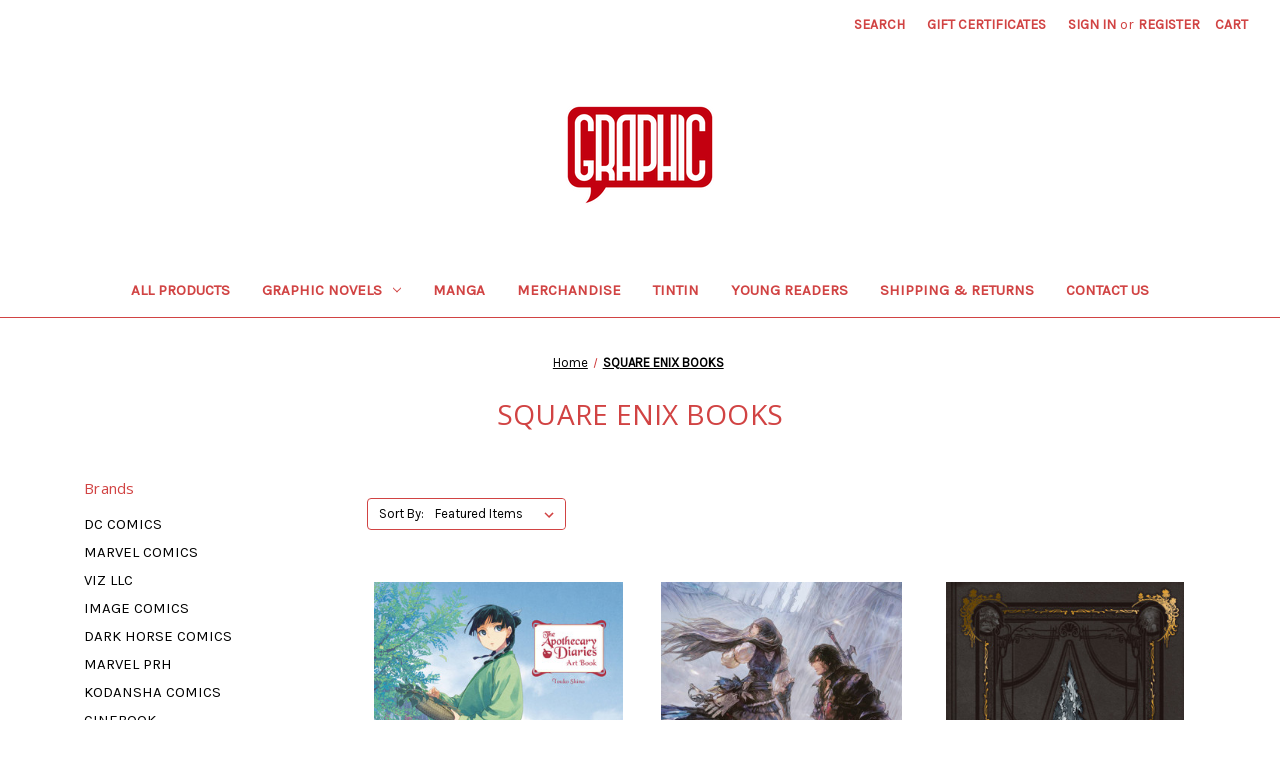

--- FILE ---
content_type: text/html; charset=UTF-8
request_url: https://graphiccomics.co.nz/square-enix-books/
body_size: 10477
content:


<!DOCTYPE html>
<html class="no-js" lang="en">
    <head>
        <title>SQUARE ENIX BOOKS Products - Graphic</title>
        <link rel="dns-prefetch preconnect" href="https://cdn11.bigcommerce.com/s-xp8mv4mgfi" crossorigin><link rel="dns-prefetch preconnect" href="https://fonts.googleapis.com/" crossorigin><link rel="dns-prefetch preconnect" href="https://fonts.gstatic.com/" crossorigin>
        <meta name="keywords" content="Manga, comics, graphic novels, Tintin, Marvel, DC, Image,NZ, New Zealand,Wellington, "><link rel='canonical' href='https://graphiccomics.co.nz/square-enix-books/' /><meta name='platform' content='bigcommerce.stencil' />
        
                <link rel="next" href="/square-enix-books/?page=2">


        <link href="https://cdn11.bigcommerce.com/s-xp8mv4mgfi/product_images/413458692_748523313804103_7596234690011735269_n%20%282%29.jpg" rel="shortcut icon">
        <meta name="viewport" content="width=device-width, initial-scale=1">

        <script>
            document.documentElement.className = document.documentElement.className.replace('no-js', 'js');
        </script>

        <script>
    function browserSupportsAllFeatures() {
        return window.Promise
            && window.fetch
            && window.URL
            && window.URLSearchParams
            && window.WeakMap
            // object-fit support
            && ('objectFit' in document.documentElement.style);
    }

    function loadScript(src) {
        var js = document.createElement('script');
        js.src = src;
        js.onerror = function () {
            console.error('Failed to load polyfill script ' + src);
        };
        document.head.appendChild(js);
    }

    if (!browserSupportsAllFeatures()) {
        loadScript('https://cdn11.bigcommerce.com/s-xp8mv4mgfi/stencil/acdb1850-7aed-013d-0ec3-66405149a02e/dist/theme-bundle.polyfills.js');
    }
</script>
        <script>window.consentManagerTranslations = `{"locale":"en","locales":{"consent_manager.data_collection_warning":"en","consent_manager.accept_all_cookies":"en","consent_manager.gdpr_settings":"en","consent_manager.data_collection_preferences":"en","consent_manager.manage_data_collection_preferences":"en","consent_manager.use_data_by_cookies":"en","consent_manager.data_categories_table":"en","consent_manager.allow":"en","consent_manager.accept":"en","consent_manager.deny":"en","consent_manager.dismiss":"en","consent_manager.reject_all":"en","consent_manager.category":"en","consent_manager.purpose":"en","consent_manager.functional_category":"en","consent_manager.functional_purpose":"en","consent_manager.analytics_category":"en","consent_manager.analytics_purpose":"en","consent_manager.targeting_category":"en","consent_manager.advertising_category":"en","consent_manager.advertising_purpose":"en","consent_manager.essential_category":"en","consent_manager.esential_purpose":"en","consent_manager.yes":"en","consent_manager.no":"en","consent_manager.not_available":"en","consent_manager.cancel":"en","consent_manager.save":"en","consent_manager.back_to_preferences":"en","consent_manager.close_without_changes":"en","consent_manager.unsaved_changes":"en","consent_manager.by_using":"en","consent_manager.agree_on_data_collection":"en","consent_manager.change_preferences":"en","consent_manager.cancel_dialog_title":"en","consent_manager.privacy_policy":"en","consent_manager.allow_category_tracking":"en","consent_manager.disallow_category_tracking":"en"},"translations":{"consent_manager.data_collection_warning":"We use cookies (and other similar technologies) to collect data to improve your shopping experience.","consent_manager.accept_all_cookies":"Accept All Cookies","consent_manager.gdpr_settings":"Settings","consent_manager.data_collection_preferences":"Website Data Collection Preferences","consent_manager.manage_data_collection_preferences":"Manage Website Data Collection Preferences","consent_manager.use_data_by_cookies":" uses data collected by cookies and JavaScript libraries to improve your shopping experience.","consent_manager.data_categories_table":"The table below outlines how we use this data by category. To opt out of a category of data collection, select 'No' and save your preferences.","consent_manager.allow":"Allow","consent_manager.accept":"Accept","consent_manager.deny":"Deny","consent_manager.dismiss":"Dismiss","consent_manager.reject_all":"Reject all","consent_manager.category":"Category","consent_manager.purpose":"Purpose","consent_manager.functional_category":"Functional","consent_manager.functional_purpose":"Enables enhanced functionality, such as videos and live chat. If you do not allow these, then some or all of these functions may not work properly.","consent_manager.analytics_category":"Analytics","consent_manager.analytics_purpose":"Provide statistical information on site usage, e.g., web analytics so we can improve this website over time.","consent_manager.targeting_category":"Targeting","consent_manager.advertising_category":"Advertising","consent_manager.advertising_purpose":"Used to create profiles or personalize content to enhance your shopping experience.","consent_manager.essential_category":"Essential","consent_manager.esential_purpose":"Essential for the site and any requested services to work, but do not perform any additional or secondary function.","consent_manager.yes":"Yes","consent_manager.no":"No","consent_manager.not_available":"N/A","consent_manager.cancel":"Cancel","consent_manager.save":"Save","consent_manager.back_to_preferences":"Back to Preferences","consent_manager.close_without_changes":"You have unsaved changes to your data collection preferences. Are you sure you want to close without saving?","consent_manager.unsaved_changes":"You have unsaved changes","consent_manager.by_using":"By using our website, you're agreeing to our","consent_manager.agree_on_data_collection":"By using our website, you're agreeing to the collection of data as described in our ","consent_manager.change_preferences":"You can change your preferences at any time","consent_manager.cancel_dialog_title":"Are you sure you want to cancel?","consent_manager.privacy_policy":"Privacy Policy","consent_manager.allow_category_tracking":"Allow [CATEGORY_NAME] tracking","consent_manager.disallow_category_tracking":"Disallow [CATEGORY_NAME] tracking"}}`;</script>

        <script>
            window.lazySizesConfig = window.lazySizesConfig || {};
            window.lazySizesConfig.loadMode = 1;
        </script>
        <script async src="https://cdn11.bigcommerce.com/s-xp8mv4mgfi/stencil/acdb1850-7aed-013d-0ec3-66405149a02e/dist/theme-bundle.head_async.js"></script>
        
        <link href="https://fonts.googleapis.com/css?family=Montserrat:700,500%7CKarla:400%7COpen+Sans:400&display=block" rel="stylesheet">
        
        <script async src="https://cdn11.bigcommerce.com/s-xp8mv4mgfi/stencil/acdb1850-7aed-013d-0ec3-66405149a02e/dist/theme-bundle.font.js"></script>

        <link data-stencil-stylesheet href="https://cdn11.bigcommerce.com/s-xp8mv4mgfi/stencil/acdb1850-7aed-013d-0ec3-66405149a02e/css/theme-0d1d3460-b769-013d-0661-3e24b32b98b9.css" rel="stylesheet">

        
<script type="text/javascript" src="https://checkout-sdk.bigcommerce.com/v1/loader.js" defer ></script>
<script type="text/javascript">
var BCData = {};
</script>

<script nonce="">
(function () {
    var xmlHttp = new XMLHttpRequest();

    xmlHttp.open('POST', 'https://bes.gcp.data.bigcommerce.com/nobot');
    xmlHttp.setRequestHeader('Content-Type', 'application/json');
    xmlHttp.send('{"store_id":"1001875777","timezone_offset":"13.0","timestamp":"2026-01-21T07:44:42.09826700Z","visit_id":"ba22b12d-e1d1-4951-aa00-b75a870aaa0e","channel_id":1}');
})();
</script>

    </head>
    <body>
        <svg data-src="https://cdn11.bigcommerce.com/s-xp8mv4mgfi/stencil/acdb1850-7aed-013d-0ec3-66405149a02e/img/icon-sprite.svg" class="icons-svg-sprite"></svg>

        <a href="#main-content" class="skip-to-main-link">Skip to main content</a>
<header class="header" role="banner">
    <a href="#" class="mobileMenu-toggle" data-mobile-menu-toggle="menu">
        <span class="mobileMenu-toggleIcon">Toggle menu</span>
    </a>
    <nav class="navUser">
        

    <ul class="navUser-section navUser-section--alt">
        <li class="navUser-item">
            <a class="navUser-action navUser-item--compare"
               href="/compare"
               data-compare-nav
               aria-label="Compare"
            >
                Compare <span class="countPill countPill--positive countPill--alt"></span>
            </a>
        </li>
        <li class="navUser-item">
            <button class="navUser-action navUser-action--quickSearch"
               type="button"
               id="quick-search-expand"
               data-search="quickSearch"
               aria-controls="quickSearch"
               aria-label="Search"
            >
                Search
            </button>
        </li>
            <li class="navUser-item">
                <a class="navUser-action"
                   href="/giftcertificates.php"
                   aria-label="Gift Certificates"
                >
                    Gift Certificates
                </a>
            </li>
        <li class="navUser-item navUser-item--account">
                <a class="navUser-action"
                   href="/login.php"
                   aria-label="Sign in"
                >
                    Sign in
                </a>
                    <span class="navUser-or">or</span>
                    <a class="navUser-action"
                       href="/login.php?action=create_account"
                       aria-label="Register"
                    >
                        Register
                    </a>
        </li>
        <li class="navUser-item navUser-item--cart">
            <a class="navUser-action"
               data-cart-preview
               data-dropdown="cart-preview-dropdown"
               data-options="align:right"
               href="/cart.php"
               aria-label="Cart with 0 items"
            >
                <span class="navUser-item-cartLabel">Cart</span>
                <span class="countPill cart-quantity"></span>
            </a>

            <div class="dropdown-menu" id="cart-preview-dropdown" data-dropdown-content aria-hidden="true"></div>
        </li>
    </ul>
    <div class="dropdown dropdown--quickSearch" id="quickSearch" aria-hidden="true" data-prevent-quick-search-close>
        <div class="container">
    <form class="form" onsubmit="return false" data-url="/search.php" data-quick-search-form>
        <fieldset class="form-fieldset">
            <div class="form-field">
                <label class="is-srOnly" for="nav-quick-search">Search</label>
                <input class="form-input"
                       data-search-quick
                       name="nav-quick-search"
                       id="nav-quick-search"
                       data-error-message="Search field cannot be empty."
                       placeholder="Search the store"
                       autocomplete="off"
                >
            </div>
        </fieldset>
    </form>
    <section class="quickSearchResults" data-bind="html: results"></section>
    <p role="status"
       aria-live="polite"
       class="aria-description--hidden"
       data-search-aria-message-predefined-text="product results for"
    ></p>
</div>
    </div>
</nav>

        <div class="header-logo header-logo--center">
            <a href="https://graphiccomics.co.nz/" class="header-logo__link" data-header-logo-link>
        <div class="header-logo-image-container">
            <img class="header-logo-image"
                 src="https://cdn11.bigcommerce.com/s-xp8mv4mgfi/images/stencil/250x100/413458692_748523313804103_7596234690011735269_n_1_1730435559__16782.original.png"
                 srcset="https://cdn11.bigcommerce.com/s-xp8mv4mgfi/images/stencil/250x100/413458692_748523313804103_7596234690011735269_n_1_1730435559__16782.original.png 1x, https://cdn11.bigcommerce.com/s-xp8mv4mgfi/images/stencil/500x200/413458692_748523313804103_7596234690011735269_n_1_1730435559__16782.original.png 2x"
                 alt="GRAPHIC"
                 title="GRAPHIC">
        </div>
</a>
        </div>
    <div class="navPages-container" id="menu" data-menu>
        <nav class="navPages">
    <div class="navPages-quickSearch">
        <div class="container">
    <form class="form" onsubmit="return false" data-url="/search.php" data-quick-search-form>
        <fieldset class="form-fieldset">
            <div class="form-field">
                <label class="is-srOnly" for="nav-menu-quick-search">Search</label>
                <input class="form-input"
                       data-search-quick
                       name="nav-menu-quick-search"
                       id="nav-menu-quick-search"
                       data-error-message="Search field cannot be empty."
                       placeholder="Search the store"
                       autocomplete="off"
                >
            </div>
        </fieldset>
    </form>
    <section class="quickSearchResults" data-bind="html: results"></section>
    <p role="status"
       aria-live="polite"
       class="aria-description--hidden"
       data-search-aria-message-predefined-text="product results for"
    ></p>
</div>
    </div>
    <ul class="navPages-list">
            <li class="navPages-item">
                <a class="navPages-action"
   href="https://graphiccomics.co.nz/all-products/"
   aria-label="ALL PRODUCTS"
>
    ALL PRODUCTS
</a>
            </li>
            <li class="navPages-item">
                <a class="navPages-action has-subMenu"
   href="https://graphiccomics.co.nz/graphic-novels/"
   data-collapsible="navPages-19"
>
    GRAPHIC NOVELS
    <i class="icon navPages-action-moreIcon" aria-hidden="true">
        <svg><use href="#icon-chevron-down" /></svg>
    </i>
</a>
<div class="navPage-subMenu" id="navPages-19" aria-hidden="true" tabindex="-1">
    <ul class="navPage-subMenu-list">
        <li class="navPage-subMenu-item">
            <a class="navPage-subMenu-action navPages-action"
               href="https://graphiccomics.co.nz/graphic-novels/"
               aria-label="All GRAPHIC NOVELS"
            >
                All GRAPHIC NOVELS
            </a>
        </li>
            <li class="navPage-subMenu-item">
                    <a class="navPage-subMenu-action navPages-action"
                       href="https://graphiccomics.co.nz/graphic-novels/dc-comics/"
                       aria-label="DC Comics"
                    >
                        DC Comics
                    </a>
            </li>
            <li class="navPage-subMenu-item">
                    <a class="navPage-subMenu-action navPages-action"
                       href="https://graphiccomics.co.nz/graphic-novels/european-translations/"
                       aria-label="European translations"
                    >
                        European translations
                    </a>
            </li>
            <li class="navPage-subMenu-item">
                    <a class="navPage-subMenu-action navPages-action"
                       href="https://graphiccomics.co.nz/graphic-novels/marvel-comics/"
                       aria-label="Marvel Comics"
                    >
                        Marvel Comics
                    </a>
            </li>
    </ul>
</div>
            </li>
            <li class="navPages-item">
                <a class="navPages-action"
   href="https://graphiccomics.co.nz/manga/"
   aria-label="MANGA"
>
    MANGA
</a>
            </li>
            <li class="navPages-item">
                <a class="navPages-action"
   href="https://graphiccomics.co.nz/merchandise/"
   aria-label="MERCHANDISE"
>
    MERCHANDISE
</a>
            </li>
            <li class="navPages-item">
                <a class="navPages-action"
   href="https://graphiccomics.co.nz/bath/"
   aria-label="TINTIN"
>
    TINTIN
</a>
            </li>
            <li class="navPages-item">
                <a class="navPages-action"
   href="https://graphiccomics.co.nz/young-readers/"
   aria-label="YOUNG READERS"
>
    YOUNG READERS
</a>
            </li>
                 <li class="navPages-item navPages-item-page">
                     <a class="navPages-action"
                        href="https://graphiccomics.co.nz/shipping-returns/"
                        aria-label="Shipping &amp; Returns"
                     >
                         Shipping &amp; Returns
                     </a>
                 </li>
                 <li class="navPages-item navPages-item-page">
                     <a class="navPages-action"
                        href="https://graphiccomics.co.nz/contact-us/"
                        aria-label="Contact Us"
                     >
                         Contact Us
                     </a>
                 </li>
    </ul>
    <ul class="navPages-list navPages-list--user">
            <li class="navPages-item">
                <a class="navPages-action"
                   href="/giftcertificates.php"
                   aria-label="Gift Certificates"
                >
                    Gift Certificates
                </a>
            </li>
            <li class="navPages-item">
                <a class="navPages-action"
                   href="/login.php"
                   aria-label="Sign in"
                >
                    Sign in
                </a>
                    or
                    <a class="navPages-action"
                       href="/login.php?action=create_account"
                       aria-label="Register"
                    >
                        Register
                    </a>
            </li>
    </ul>
</nav>
    </div>
    <div data-content-region="header_navigation_bottom--global"></div>
</header>
<div data-content-region="header_bottom--global"></div>
<div data-content-region="header_bottom"></div>
        <div class="body" id="main-content" data-currency-code="NZD">
     
    <div class="container">
        <nav aria-label="Breadcrumb">
    <ol class="breadcrumbs">
                <li class="breadcrumb ">
                    <a class="breadcrumb-label"
                       href="https://graphiccomics.co.nz/"
                       
                    >
                        <span>Home</span>
                    </a>
                </li>
                <li class="breadcrumb is-active">
                    <a class="breadcrumb-label"
                       href="https://graphiccomics.co.nz/square-enix-books/"
                       aria-current="page"
                    >
                        <span>SQUARE ENIX BOOKS</span>
                    </a>
                </li>
    </ol>
</nav>

<script type="application/ld+json">
{
    "@context": "https://schema.org",
    "@type": "BreadcrumbList",
    "itemListElement":
    [
        {
            "@type": "ListItem",
            "position": 1,
            "item": {
                "@id": "https://graphiccomics.co.nz/",
                "name": "Home"
            }
        },
        {
            "@type": "ListItem",
            "position": 2,
            "item": {
                "@id": "https://graphiccomics.co.nz/square-enix-books/",
                "name": "SQUARE ENIX BOOKS"
            }
        }
    ]
}
</script>
<h1 class="page-heading">SQUARE ENIX BOOKS</h1>
<div data-content-region="brand_below_header"></div>
<div class="page">
    <aside class="page-sidebar" id="faceted-search-container">
        <nav>
        <div class="sidebarBlock">
            <h5 class="sidebarBlock-heading">Brands</h5>
            <ul class="navList">
                    <li class="navList-item">
                        <a class="navList-action" href="https://graphiccomics.co.nz/dc-comics/">DC COMICS</a>
                    </li>
                    <li class="navList-item">
                        <a class="navList-action" href="https://graphiccomics.co.nz/marvel-comics/">MARVEL COMICS</a>
                    </li>
                    <li class="navList-item">
                        <a class="navList-action" href="https://graphiccomics.co.nz/viz-llc/">VIZ LLC</a>
                    </li>
                    <li class="navList-item">
                        <a class="navList-action" href="https://graphiccomics.co.nz/image-comics/">IMAGE COMICS</a>
                    </li>
                    <li class="navList-item">
                        <a class="navList-action" href="https://graphiccomics.co.nz/dark-horse-comics/">DARK HORSE COMICS</a>
                    </li>
                    <li class="navList-item">
                        <a class="navList-action" href="https://graphiccomics.co.nz/marvel-prh/">MARVEL PRH</a>
                    </li>
                    <li class="navList-item">
                        <a class="navList-action" href="https://graphiccomics.co.nz/kodansha-comics/">KODANSHA COMICS</a>
                    </li>
                    <li class="navList-item">
                        <a class="navList-action" href="https://graphiccomics.co.nz/cinebook/">CINEBOOK</a>
                    </li>
                    <li class="navList-item">
                        <a class="navList-action" href="https://graphiccomics.co.nz/titan-comics/">TITAN COMICS</a>
                    </li>
                    <li class="navList-item">
                        <a class="navList-action" href="https://graphiccomics.co.nz/viz-media-llc/">VIZ MEDIA LLC</a>
                    </li>
                <li class="navList-item">
                    <a class="navList-action" href="https://graphiccomics.co.nz/brands/">View All</a>
                </li>
            </ul>
        </div>
</nav>
    </aside>

    <main class="page-content" id="product-listing-container">
                

<form class="actionBar" method="get" data-sort-by="product">
    <fieldset class="form-fieldset actionBar-section">
    <div class="form-field">
        <label class="form-label" for="sort">Sort By:</label>
        <select class="form-select form-select--small " name="sort" id="sort" role="listbox">
            <option value="featured" selected>Featured Items</option>
            <option value="newest" >Newest Items</option>
            <option value="bestselling" >Best Selling</option>
            <option value="alphaasc" >A to Z</option>
            <option value="alphadesc" >Z to A</option>
            <option value="avgcustomerreview" >By Review</option>
            <option value="priceasc" >Price: Ascending</option>
            <option value="pricedesc" >Price: Descending</option>
        </select>
    </div>
</fieldset>
</form>

<div data-list-name="Brand: SQUARE ENIX BOOKS">
        <ul class="productGrid">
    <li class="product">
            <article
    class="card
    "
    data-test="card-18414"
    data-event-type="list"
    data-entity-id="18414"
    data-position="1"
    data-name="APOTHECARY DIARIES ART BOOK HC"
    data-product-category="
            Vend Uncategorized
    "
    data-product-brand="SQUARE ENIX BOOKS"
    data-product-price="
            59.99
"
>
    <figure class="card-figure">

        <a href="https://graphiccomics.co.nz/apothecary-diaries-art-book-hc/"
           class="card-figure__link"
           aria-label="APOTHECARY DIARIES ART BOOK HC, $59.99

"
           data-event-type="product-click"
        >
            <div class="card-img-container">
                <img src="https://cdn11.bigcommerce.com/s-xp8mv4mgfi/images/stencil/500x659/products/18414/14550/1-Apothecary__95371.1747120206.jpg?c=1" alt="APOTHECARY DIARIES ART BOOK HC" title="APOTHECARY DIARIES ART BOOK HC" data-sizes="auto"
    srcset="https://cdn11.bigcommerce.com/s-xp8mv4mgfi/images/stencil/80w/products/18414/14550/1-Apothecary__95371.1747120206.jpg?c=1"
data-srcset="https://cdn11.bigcommerce.com/s-xp8mv4mgfi/images/stencil/80w/products/18414/14550/1-Apothecary__95371.1747120206.jpg?c=1 80w, https://cdn11.bigcommerce.com/s-xp8mv4mgfi/images/stencil/160w/products/18414/14550/1-Apothecary__95371.1747120206.jpg?c=1 160w, https://cdn11.bigcommerce.com/s-xp8mv4mgfi/images/stencil/320w/products/18414/14550/1-Apothecary__95371.1747120206.jpg?c=1 320w, https://cdn11.bigcommerce.com/s-xp8mv4mgfi/images/stencil/640w/products/18414/14550/1-Apothecary__95371.1747120206.jpg?c=1 640w, https://cdn11.bigcommerce.com/s-xp8mv4mgfi/images/stencil/960w/products/18414/14550/1-Apothecary__95371.1747120206.jpg?c=1 960w, https://cdn11.bigcommerce.com/s-xp8mv4mgfi/images/stencil/1280w/products/18414/14550/1-Apothecary__95371.1747120206.jpg?c=1 1280w, https://cdn11.bigcommerce.com/s-xp8mv4mgfi/images/stencil/1920w/products/18414/14550/1-Apothecary__95371.1747120206.jpg?c=1 1920w, https://cdn11.bigcommerce.com/s-xp8mv4mgfi/images/stencil/2560w/products/18414/14550/1-Apothecary__95371.1747120206.jpg?c=1 2560w"

class="lazyload card-image"

 />
            </div>
        </a>

        <figcaption class="card-figcaption">
            <div class="card-figcaption-body">
                        <button type="button" class="button button--small card-figcaption-button quickview" data-event-type="product-click" data-product-id="18414">Quick view</button>
                        <a href="https://graphiccomics.co.nz/apothecary-diaries-art-book-hc/" data-event-type="product-click" class="button button--small card-figcaption-button" data-product-id="18414">Out of stock / email us</a>
            </div>
        </figcaption>
    </figure>
    <div class="card-body">
            <p class="card-text" data-test-info-type="brandName">SQUARE ENIX BOOKS</p>
        <h3 class="card-title">
            <a aria-label="APOTHECARY DIARIES ART BOOK HC, $59.99

"
               href="https://graphiccomics.co.nz/apothecary-diaries-art-book-hc/"
               data-event-type="product-click"
            >
                APOTHECARY DIARIES ART BOOK HC
            </a>
        </h3>

        <div class="card-text" data-test-info-type="price">
                
    <div class="price-section price-section--withTax rrp-price--withTax" style="display: none;">
        <span>
                MSRP:
        </span>
        <span data-product-rrp-with-tax class="price price--rrp">
            
        </span>
    </div>
    <div class="price-section price-section--withTax non-sale-price--withTax" style="display: none;">
        <span>
                Was:
        </span>
        <span data-product-non-sale-price-with-tax class="price price--non-sale">
            
        </span>
    </div>
    <div class="price-section price-section--withTax price--withTax" >
        <span class="price-label" >
            
        </span>
        <span class="price-now-label" style="display: none;">
                Now:
        </span>
        <span data-product-price-with-tax class="price">$59.99</span>
    </div>
    <div class="price-section price-section--withoutTax rrp-price--withoutTax price-section--minor" style="display: none;">
        <span>
                MSRP:
        </span>
        <span data-product-rrp-price-without-tax class="price price--rrp">
            
        </span>
    </div>
    <div class="price-section price-section--withoutTax non-sale-price--withoutTax price-section--minor" style="display: none;">
        <span>
                Was:
        </span>
        <span data-product-non-sale-price-without-tax class="price price--non-sale">
            
        </span>
    </div>
    <div class="price-section price-section--withoutTax price--withoutTax" style="display: none;">
        <span class="price-label" >
            
        </span>
        <span class="price-now-label" style="display: none;">
                Now:
        </span>
        <span data-product-price-without-tax class="price price-section--minor"></span>
            <abbr title="Excluding Tax">(Ex. GST)</abbr>
    </div>
        </div>
            </div>
</article>
    </li>
    <li class="product">
            <article
    class="card
    "
    data-test="card-14931"
    data-event-type="list"
    data-entity-id="14931"
    data-position="2"
    data-name="ART OF FINAL FANTASY XVI HC"
    data-product-category="
            ALL PRODUCTS
    "
    data-product-brand="SQUARE ENIX BOOKS"
    data-product-price="
            89.99
"
>
    <figure class="card-figure">

        <a href="https://graphiccomics.co.nz/art-of-final-fantasy-xvi-hc/"
           class="card-figure__link"
           aria-label="ART OF FINAL FANTASY XVI HC, $89.99

"
           data-event-type="product-click"
        >
            <div class="card-img-container">
                <img src="https://cdn11.bigcommerce.com/s-xp8mv4mgfi/images/stencil/500x659/products/14931/11566/B-Art-of-FF__62480.1711525356.jpg?c=1" alt="ART OF FINAL FANTASY XVI HC" title="ART OF FINAL FANTASY XVI HC" data-sizes="auto"
    srcset="https://cdn11.bigcommerce.com/s-xp8mv4mgfi/images/stencil/80w/products/14931/11566/B-Art-of-FF__62480.1711525356.jpg?c=1"
data-srcset="https://cdn11.bigcommerce.com/s-xp8mv4mgfi/images/stencil/80w/products/14931/11566/B-Art-of-FF__62480.1711525356.jpg?c=1 80w, https://cdn11.bigcommerce.com/s-xp8mv4mgfi/images/stencil/160w/products/14931/11566/B-Art-of-FF__62480.1711525356.jpg?c=1 160w, https://cdn11.bigcommerce.com/s-xp8mv4mgfi/images/stencil/320w/products/14931/11566/B-Art-of-FF__62480.1711525356.jpg?c=1 320w, https://cdn11.bigcommerce.com/s-xp8mv4mgfi/images/stencil/640w/products/14931/11566/B-Art-of-FF__62480.1711525356.jpg?c=1 640w, https://cdn11.bigcommerce.com/s-xp8mv4mgfi/images/stencil/960w/products/14931/11566/B-Art-of-FF__62480.1711525356.jpg?c=1 960w, https://cdn11.bigcommerce.com/s-xp8mv4mgfi/images/stencil/1280w/products/14931/11566/B-Art-of-FF__62480.1711525356.jpg?c=1 1280w, https://cdn11.bigcommerce.com/s-xp8mv4mgfi/images/stencil/1920w/products/14931/11566/B-Art-of-FF__62480.1711525356.jpg?c=1 1920w, https://cdn11.bigcommerce.com/s-xp8mv4mgfi/images/stencil/2560w/products/14931/11566/B-Art-of-FF__62480.1711525356.jpg?c=1 2560w"

class="lazyload card-image"

 />
            </div>
        </a>

        <figcaption class="card-figcaption">
            <div class="card-figcaption-body">
                        <button type="button" class="button button--small card-figcaption-button quickview" data-event-type="product-click" data-product-id="14931">Quick view</button>
                        <a href="https://graphiccomics.co.nz/art-of-final-fantasy-xvi-hc/" data-event-type="product-click" class="button button--small card-figcaption-button" data-product-id="14931">Out of stock / email us</a>
            </div>
        </figcaption>
    </figure>
    <div class="card-body">
            <p class="card-text" data-test-info-type="brandName">SQUARE ENIX BOOKS</p>
        <h3 class="card-title">
            <a aria-label="ART OF FINAL FANTASY XVI HC, $89.99

"
               href="https://graphiccomics.co.nz/art-of-final-fantasy-xvi-hc/"
               data-event-type="product-click"
            >
                ART OF FINAL FANTASY XVI HC
            </a>
        </h3>

        <div class="card-text" data-test-info-type="price">
                
    <div class="price-section price-section--withTax rrp-price--withTax" style="display: none;">
        <span>
                MSRP:
        </span>
        <span data-product-rrp-with-tax class="price price--rrp">
            
        </span>
    </div>
    <div class="price-section price-section--withTax non-sale-price--withTax" style="display: none;">
        <span>
                Was:
        </span>
        <span data-product-non-sale-price-with-tax class="price price--non-sale">
            
        </span>
    </div>
    <div class="price-section price-section--withTax price--withTax" >
        <span class="price-label" >
            
        </span>
        <span class="price-now-label" style="display: none;">
                Now:
        </span>
        <span data-product-price-with-tax class="price">$89.99</span>
    </div>
    <div class="price-section price-section--withoutTax rrp-price--withoutTax price-section--minor" style="display: none;">
        <span>
                MSRP:
        </span>
        <span data-product-rrp-price-without-tax class="price price--rrp">
            
        </span>
    </div>
    <div class="price-section price-section--withoutTax non-sale-price--withoutTax price-section--minor" style="display: none;">
        <span>
                Was:
        </span>
        <span data-product-non-sale-price-without-tax class="price price--non-sale">
            
        </span>
    </div>
    <div class="price-section price-section--withoutTax price--withoutTax" style="display: none;">
        <span class="price-label" >
            
        </span>
        <span class="price-now-label" style="display: none;">
                Now:
        </span>
        <span data-product-price-without-tax class="price price-section--minor"></span>
            <abbr title="Excluding Tax">(Ex. GST)</abbr>
    </div>
        </div>
            </div>
</article>
    </li>
    <li class="product">
            <article
    class="card
    "
    data-test="card-14828"
    data-event-type="list"
    data-entity-id="14828"
    data-position="3"
    data-name="ENCYCLOPAEDIA EORZEA III THE WORLD OF FINAL FANTASY XIV"
    data-product-category="
            ALL PRODUCTS
    "
    data-product-brand="SQUARE ENIX BOOKS"
    data-product-price="
            109.99
"
>
    <figure class="card-figure">

        <a href="https://graphiccomics.co.nz/encyclopaedia-eorzea-iii-the-world-of-final-fantasy-xiv/"
           class="card-figure__link"
           aria-label="ENCYCLOPAEDIA EORZEA III THE WORLD OF FINAL FANTASY XIV, $109.99

"
           data-event-type="product-click"
        >
            <div class="card-img-container">
                <img src="https://cdn11.bigcommerce.com/s-xp8mv4mgfi/images/stencil/500x659/products/14828/11422/0515_EE3_Cover__90799__98408.1709870773.jpg?c=1" alt="ENCYCLOPAEDIA EORZEA III THE WORLD OF FINAL FANTASY XIV" title="ENCYCLOPAEDIA EORZEA III THE WORLD OF FINAL FANTASY XIV" data-sizes="auto"
    srcset="https://cdn11.bigcommerce.com/s-xp8mv4mgfi/images/stencil/80w/products/14828/11422/0515_EE3_Cover__90799__98408.1709870773.jpg?c=1"
data-srcset="https://cdn11.bigcommerce.com/s-xp8mv4mgfi/images/stencil/80w/products/14828/11422/0515_EE3_Cover__90799__98408.1709870773.jpg?c=1 80w, https://cdn11.bigcommerce.com/s-xp8mv4mgfi/images/stencil/160w/products/14828/11422/0515_EE3_Cover__90799__98408.1709870773.jpg?c=1 160w, https://cdn11.bigcommerce.com/s-xp8mv4mgfi/images/stencil/320w/products/14828/11422/0515_EE3_Cover__90799__98408.1709870773.jpg?c=1 320w, https://cdn11.bigcommerce.com/s-xp8mv4mgfi/images/stencil/640w/products/14828/11422/0515_EE3_Cover__90799__98408.1709870773.jpg?c=1 640w, https://cdn11.bigcommerce.com/s-xp8mv4mgfi/images/stencil/960w/products/14828/11422/0515_EE3_Cover__90799__98408.1709870773.jpg?c=1 960w, https://cdn11.bigcommerce.com/s-xp8mv4mgfi/images/stencil/1280w/products/14828/11422/0515_EE3_Cover__90799__98408.1709870773.jpg?c=1 1280w, https://cdn11.bigcommerce.com/s-xp8mv4mgfi/images/stencil/1920w/products/14828/11422/0515_EE3_Cover__90799__98408.1709870773.jpg?c=1 1920w, https://cdn11.bigcommerce.com/s-xp8mv4mgfi/images/stencil/2560w/products/14828/11422/0515_EE3_Cover__90799__98408.1709870773.jpg?c=1 2560w"

class="lazyload card-image"

 />
            </div>
        </a>

        <figcaption class="card-figcaption">
            <div class="card-figcaption-body">
                        <button type="button" class="button button--small card-figcaption-button quickview" data-event-type="product-click" data-product-id="14828">Quick view</button>
                        <a href="https://graphiccomics.co.nz/cart.php?action=add&amp;product_id=14828" data-event-type="product-click" data-button-type="add-cart" class="button button--small card-figcaption-button">Add to Cart</a>
                        <span class="product-status-message aria-description--hidden">The item has been added</span>
            </div>
        </figcaption>
    </figure>
    <div class="card-body">
            <p class="card-text" data-test-info-type="brandName">SQUARE ENIX BOOKS</p>
        <h3 class="card-title">
            <a aria-label="ENCYCLOPAEDIA EORZEA III THE WORLD OF FINAL FANTASY XIV, $109.99

"
               href="https://graphiccomics.co.nz/encyclopaedia-eorzea-iii-the-world-of-final-fantasy-xiv/"
               data-event-type="product-click"
            >
                ENCYCLOPAEDIA EORZEA III THE WORLD OF FINAL FANTASY XIV
            </a>
        </h3>

        <div class="card-text" data-test-info-type="price">
                
    <div class="price-section price-section--withTax rrp-price--withTax" style="display: none;">
        <span>
                MSRP:
        </span>
        <span data-product-rrp-with-tax class="price price--rrp">
            
        </span>
    </div>
    <div class="price-section price-section--withTax non-sale-price--withTax" style="display: none;">
        <span>
                Was:
        </span>
        <span data-product-non-sale-price-with-tax class="price price--non-sale">
            
        </span>
    </div>
    <div class="price-section price-section--withTax price--withTax" >
        <span class="price-label" >
            
        </span>
        <span class="price-now-label" style="display: none;">
                Now:
        </span>
        <span data-product-price-with-tax class="price">$109.99</span>
    </div>
    <div class="price-section price-section--withoutTax rrp-price--withoutTax price-section--minor" style="display: none;">
        <span>
                MSRP:
        </span>
        <span data-product-rrp-price-without-tax class="price price--rrp">
            
        </span>
    </div>
    <div class="price-section price-section--withoutTax non-sale-price--withoutTax price-section--minor" style="display: none;">
        <span>
                Was:
        </span>
        <span data-product-non-sale-price-without-tax class="price price--non-sale">
            
        </span>
    </div>
    <div class="price-section price-section--withoutTax price--withoutTax" style="display: none;">
        <span class="price-label" >
            
        </span>
        <span class="price-now-label" style="display: none;">
                Now:
        </span>
        <span data-product-price-without-tax class="price price-section--minor"></span>
            <abbr title="Excluding Tax">(Ex. GST)</abbr>
    </div>
        </div>
            </div>
</article>
    </li>
    <li class="product">
            <article
    class="card
    "
    data-test="card-14881"
    data-event-type="list"
    data-entity-id="14881"
    data-position="4"
    data-name="ENCYCLOPAEDIA EORZEA WORLD OF FINAL FANTASY XIV HC VOL 01"
    data-product-category="
            ALL PRODUCTS
    "
    data-product-brand="SQUARE ENIX BOOKS"
    data-product-price="
            109.99
"
>
    <figure class="card-figure">

        <a href="https://graphiccomics.co.nz/encyclopaedia-eorzea-world-of-final-fantasy-xiv-hc-vol-01/"
           class="card-figure__link"
           aria-label="ENCYCLOPAEDIA EORZEA WORLD OF FINAL FANTASY XIV HC VOL 01, $109.99

"
           data-event-type="product-click"
        >
            <div class="card-img-container">
                <img src="https://cdn11.bigcommerce.com/s-xp8mv4mgfi/images/stencil/500x659/products/14881/11491/Encyclopaedia_Eorzea_01_case__03121__64312.1710378123.jpg?c=1" alt="ENCYCLOPAEDIA EORZEA WORLD OF FINAL FANTASY XIV HC VOL 01" title="ENCYCLOPAEDIA EORZEA WORLD OF FINAL FANTASY XIV HC VOL 01" data-sizes="auto"
    srcset="https://cdn11.bigcommerce.com/s-xp8mv4mgfi/images/stencil/80w/products/14881/11491/Encyclopaedia_Eorzea_01_case__03121__64312.1710378123.jpg?c=1"
data-srcset="https://cdn11.bigcommerce.com/s-xp8mv4mgfi/images/stencil/80w/products/14881/11491/Encyclopaedia_Eorzea_01_case__03121__64312.1710378123.jpg?c=1 80w, https://cdn11.bigcommerce.com/s-xp8mv4mgfi/images/stencil/160w/products/14881/11491/Encyclopaedia_Eorzea_01_case__03121__64312.1710378123.jpg?c=1 160w, https://cdn11.bigcommerce.com/s-xp8mv4mgfi/images/stencil/320w/products/14881/11491/Encyclopaedia_Eorzea_01_case__03121__64312.1710378123.jpg?c=1 320w, https://cdn11.bigcommerce.com/s-xp8mv4mgfi/images/stencil/640w/products/14881/11491/Encyclopaedia_Eorzea_01_case__03121__64312.1710378123.jpg?c=1 640w, https://cdn11.bigcommerce.com/s-xp8mv4mgfi/images/stencil/960w/products/14881/11491/Encyclopaedia_Eorzea_01_case__03121__64312.1710378123.jpg?c=1 960w, https://cdn11.bigcommerce.com/s-xp8mv4mgfi/images/stencil/1280w/products/14881/11491/Encyclopaedia_Eorzea_01_case__03121__64312.1710378123.jpg?c=1 1280w, https://cdn11.bigcommerce.com/s-xp8mv4mgfi/images/stencil/1920w/products/14881/11491/Encyclopaedia_Eorzea_01_case__03121__64312.1710378123.jpg?c=1 1920w, https://cdn11.bigcommerce.com/s-xp8mv4mgfi/images/stencil/2560w/products/14881/11491/Encyclopaedia_Eorzea_01_case__03121__64312.1710378123.jpg?c=1 2560w"

class="lazyload card-image"

 />
            </div>
        </a>

        <figcaption class="card-figcaption">
            <div class="card-figcaption-body">
                        <button type="button" class="button button--small card-figcaption-button quickview" data-event-type="product-click" data-product-id="14881">Quick view</button>
                        <a href="https://graphiccomics.co.nz/encyclopaedia-eorzea-world-of-final-fantasy-xiv-hc-vol-01/" data-event-type="product-click" class="button button--small card-figcaption-button" data-product-id="14881">Out of stock / email us</a>
            </div>
        </figcaption>
    </figure>
    <div class="card-body">
            <p class="card-text" data-test-info-type="brandName">SQUARE ENIX BOOKS</p>
        <h3 class="card-title">
            <a aria-label="ENCYCLOPAEDIA EORZEA WORLD OF FINAL FANTASY XIV HC VOL 01, $109.99

"
               href="https://graphiccomics.co.nz/encyclopaedia-eorzea-world-of-final-fantasy-xiv-hc-vol-01/"
               data-event-type="product-click"
            >
                ENCYCLOPAEDIA EORZEA WORLD OF FINAL FANTASY XIV HC VOL 01
            </a>
        </h3>

        <div class="card-text" data-test-info-type="price">
                
    <div class="price-section price-section--withTax rrp-price--withTax" style="display: none;">
        <span>
                MSRP:
        </span>
        <span data-product-rrp-with-tax class="price price--rrp">
            
        </span>
    </div>
    <div class="price-section price-section--withTax non-sale-price--withTax" style="display: none;">
        <span>
                Was:
        </span>
        <span data-product-non-sale-price-with-tax class="price price--non-sale">
            
        </span>
    </div>
    <div class="price-section price-section--withTax price--withTax" >
        <span class="price-label" >
            
        </span>
        <span class="price-now-label" style="display: none;">
                Now:
        </span>
        <span data-product-price-with-tax class="price">$109.99</span>
    </div>
    <div class="price-section price-section--withoutTax rrp-price--withoutTax price-section--minor" style="display: none;">
        <span>
                MSRP:
        </span>
        <span data-product-rrp-price-without-tax class="price price--rrp">
            
        </span>
    </div>
    <div class="price-section price-section--withoutTax non-sale-price--withoutTax price-section--minor" style="display: none;">
        <span>
                Was:
        </span>
        <span data-product-non-sale-price-without-tax class="price price--non-sale">
            
        </span>
    </div>
    <div class="price-section price-section--withoutTax price--withoutTax" style="display: none;">
        <span class="price-label" >
            
        </span>
        <span class="price-now-label" style="display: none;">
                Now:
        </span>
        <span data-product-price-without-tax class="price price-section--minor"></span>
            <abbr title="Excluding Tax">(Ex. GST)</abbr>
    </div>
        </div>
            </div>
</article>
    </li>
    <li class="product">
            <article
    class="card
    "
    data-test="card-15141"
    data-event-type="list"
    data-entity-id="15141"
    data-position="5"
    data-name="ENCYCLOPAEDIA EORZEA WORLD OF FINAL FANTASY XIV HC VOL 02"
    data-product-category="
            ALL PRODUCTS
    "
    data-product-brand="SQUARE ENIX BOOKS"
    data-product-price="
            109.99
"
>
    <figure class="card-figure">

        <a href="https://graphiccomics.co.nz/encyclopaedia-eorzea-world-of-final-fantasy-xiv-hc-vol-02/"
           class="card-figure__link"
           aria-label="ENCYCLOPAEDIA EORZEA WORLD OF FINAL FANTASY XIV HC VOL 02, $109.99

"
           data-event-type="product-click"
        >
            <div class="card-img-container">
                <img src="https://cdn11.bigcommerce.com/s-xp8mv4mgfi/images/stencil/500x659/products/15141/11729/Encyclopaedia_Eorzea_02_case__68773__90372.1714708285.jpg?c=1" alt="ENCYCLOPAEDIA EORZEA WORLD OF FINAL FANTASY XIV HC VOL 02" title="ENCYCLOPAEDIA EORZEA WORLD OF FINAL FANTASY XIV HC VOL 02" data-sizes="auto"
    srcset="https://cdn11.bigcommerce.com/s-xp8mv4mgfi/images/stencil/80w/products/15141/11729/Encyclopaedia_Eorzea_02_case__68773__90372.1714708285.jpg?c=1"
data-srcset="https://cdn11.bigcommerce.com/s-xp8mv4mgfi/images/stencil/80w/products/15141/11729/Encyclopaedia_Eorzea_02_case__68773__90372.1714708285.jpg?c=1 80w, https://cdn11.bigcommerce.com/s-xp8mv4mgfi/images/stencil/160w/products/15141/11729/Encyclopaedia_Eorzea_02_case__68773__90372.1714708285.jpg?c=1 160w, https://cdn11.bigcommerce.com/s-xp8mv4mgfi/images/stencil/320w/products/15141/11729/Encyclopaedia_Eorzea_02_case__68773__90372.1714708285.jpg?c=1 320w, https://cdn11.bigcommerce.com/s-xp8mv4mgfi/images/stencil/640w/products/15141/11729/Encyclopaedia_Eorzea_02_case__68773__90372.1714708285.jpg?c=1 640w, https://cdn11.bigcommerce.com/s-xp8mv4mgfi/images/stencil/960w/products/15141/11729/Encyclopaedia_Eorzea_02_case__68773__90372.1714708285.jpg?c=1 960w, https://cdn11.bigcommerce.com/s-xp8mv4mgfi/images/stencil/1280w/products/15141/11729/Encyclopaedia_Eorzea_02_case__68773__90372.1714708285.jpg?c=1 1280w, https://cdn11.bigcommerce.com/s-xp8mv4mgfi/images/stencil/1920w/products/15141/11729/Encyclopaedia_Eorzea_02_case__68773__90372.1714708285.jpg?c=1 1920w, https://cdn11.bigcommerce.com/s-xp8mv4mgfi/images/stencil/2560w/products/15141/11729/Encyclopaedia_Eorzea_02_case__68773__90372.1714708285.jpg?c=1 2560w"

class="lazyload card-image"

 />
            </div>
        </a>

        <figcaption class="card-figcaption">
            <div class="card-figcaption-body">
                        <button type="button" class="button button--small card-figcaption-button quickview" data-event-type="product-click" data-product-id="15141">Quick view</button>
                        <a href="https://graphiccomics.co.nz/encyclopaedia-eorzea-world-of-final-fantasy-xiv-hc-vol-02/" data-event-type="product-click" class="button button--small card-figcaption-button" data-product-id="15141">Out of stock / email us</a>
            </div>
        </figcaption>
    </figure>
    <div class="card-body">
            <p class="card-text" data-test-info-type="brandName">SQUARE ENIX BOOKS</p>
        <h3 class="card-title">
            <a aria-label="ENCYCLOPAEDIA EORZEA WORLD OF FINAL FANTASY XIV HC VOL 02, $109.99

"
               href="https://graphiccomics.co.nz/encyclopaedia-eorzea-world-of-final-fantasy-xiv-hc-vol-02/"
               data-event-type="product-click"
            >
                ENCYCLOPAEDIA EORZEA WORLD OF FINAL FANTASY XIV HC VOL 02
            </a>
        </h3>

        <div class="card-text" data-test-info-type="price">
                
    <div class="price-section price-section--withTax rrp-price--withTax" style="display: none;">
        <span>
                MSRP:
        </span>
        <span data-product-rrp-with-tax class="price price--rrp">
            
        </span>
    </div>
    <div class="price-section price-section--withTax non-sale-price--withTax" style="display: none;">
        <span>
                Was:
        </span>
        <span data-product-non-sale-price-with-tax class="price price--non-sale">
            
        </span>
    </div>
    <div class="price-section price-section--withTax price--withTax" >
        <span class="price-label" >
            
        </span>
        <span class="price-now-label" style="display: none;">
                Now:
        </span>
        <span data-product-price-with-tax class="price">$109.99</span>
    </div>
    <div class="price-section price-section--withoutTax rrp-price--withoutTax price-section--minor" style="display: none;">
        <span>
                MSRP:
        </span>
        <span data-product-rrp-price-without-tax class="price price--rrp">
            
        </span>
    </div>
    <div class="price-section price-section--withoutTax non-sale-price--withoutTax price-section--minor" style="display: none;">
        <span>
                Was:
        </span>
        <span data-product-non-sale-price-without-tax class="price price--non-sale">
            
        </span>
    </div>
    <div class="price-section price-section--withoutTax price--withoutTax" style="display: none;">
        <span class="price-label" >
            
        </span>
        <span class="price-now-label" style="display: none;">
                Now:
        </span>
        <span data-product-price-without-tax class="price price-section--minor"></span>
            <abbr title="Excluding Tax">(Ex. GST)</abbr>
    </div>
        </div>
            </div>
</article>
    </li>
    <li class="product">
            <article
    class="card
    "
    data-test="card-10303"
    data-event-type="list"
    data-entity-id="10303"
    data-position="6"
    data-name="FINAL FANTASY VII REMAKE MATERIAL ULTIMANIA HC"
    data-product-category="
            ALL PRODUCTS
    "
    data-product-brand="SQUARE ENIX BOOKS"
    data-product-price="
            69.99
"
>
    <figure class="card-figure">

        <a href="https://graphiccomics.co.nz/final-fantasy-vii-remake-material-ultimania-hc/"
           class="card-figure__link"
           aria-label="FINAL FANTASY VII REMAKE MATERIAL ULTIMANIA HC, $69.99

"
           data-event-type="product-click"
        >
            <div class="card-img-container">
                <img src="https://cdn11.bigcommerce.com/s-xp8mv4mgfi/images/stencil/500x659/products/10303/8147/91FK1wmgmtL__58747.1640924067.jpg?c=1" alt="FINAL FANTASY VII REMAKE MATERIAL ULTIMANIA HC" title="FINAL FANTASY VII REMAKE MATERIAL ULTIMANIA HC" data-sizes="auto"
    srcset="https://cdn11.bigcommerce.com/s-xp8mv4mgfi/images/stencil/80w/products/10303/8147/91FK1wmgmtL__58747.1640924067.jpg?c=1"
data-srcset="https://cdn11.bigcommerce.com/s-xp8mv4mgfi/images/stencil/80w/products/10303/8147/91FK1wmgmtL__58747.1640924067.jpg?c=1 80w, https://cdn11.bigcommerce.com/s-xp8mv4mgfi/images/stencil/160w/products/10303/8147/91FK1wmgmtL__58747.1640924067.jpg?c=1 160w, https://cdn11.bigcommerce.com/s-xp8mv4mgfi/images/stencil/320w/products/10303/8147/91FK1wmgmtL__58747.1640924067.jpg?c=1 320w, https://cdn11.bigcommerce.com/s-xp8mv4mgfi/images/stencil/640w/products/10303/8147/91FK1wmgmtL__58747.1640924067.jpg?c=1 640w, https://cdn11.bigcommerce.com/s-xp8mv4mgfi/images/stencil/960w/products/10303/8147/91FK1wmgmtL__58747.1640924067.jpg?c=1 960w, https://cdn11.bigcommerce.com/s-xp8mv4mgfi/images/stencil/1280w/products/10303/8147/91FK1wmgmtL__58747.1640924067.jpg?c=1 1280w, https://cdn11.bigcommerce.com/s-xp8mv4mgfi/images/stencil/1920w/products/10303/8147/91FK1wmgmtL__58747.1640924067.jpg?c=1 1920w, https://cdn11.bigcommerce.com/s-xp8mv4mgfi/images/stencil/2560w/products/10303/8147/91FK1wmgmtL__58747.1640924067.jpg?c=1 2560w"

class="lazyload card-image"

 />
            </div>
        </a>

        <figcaption class="card-figcaption">
            <div class="card-figcaption-body">
                        <button type="button" class="button button--small card-figcaption-button quickview" data-event-type="product-click" data-product-id="10303">Quick view</button>
                        <a href="https://graphiccomics.co.nz/final-fantasy-vii-remake-material-ultimania-hc/" data-event-type="product-click" class="button button--small card-figcaption-button" data-product-id="10303">Out of stock / email us</a>
            </div>
        </figcaption>
    </figure>
    <div class="card-body">
            <p class="card-text" data-test-info-type="brandName">SQUARE ENIX BOOKS</p>
        <h3 class="card-title">
            <a aria-label="FINAL FANTASY VII REMAKE MATERIAL ULTIMANIA HC, $69.99

"
               href="https://graphiccomics.co.nz/final-fantasy-vii-remake-material-ultimania-hc/"
               data-event-type="product-click"
            >
                FINAL FANTASY VII REMAKE MATERIAL ULTIMANIA HC
            </a>
        </h3>

        <div class="card-text" data-test-info-type="price">
                
    <div class="price-section price-section--withTax rrp-price--withTax" style="display: none;">
        <span>
                MSRP:
        </span>
        <span data-product-rrp-with-tax class="price price--rrp">
            
        </span>
    </div>
    <div class="price-section price-section--withTax non-sale-price--withTax" style="display: none;">
        <span>
                Was:
        </span>
        <span data-product-non-sale-price-with-tax class="price price--non-sale">
            
        </span>
    </div>
    <div class="price-section price-section--withTax price--withTax" >
        <span class="price-label" >
            
        </span>
        <span class="price-now-label" style="display: none;">
                Now:
        </span>
        <span data-product-price-with-tax class="price">$69.99</span>
    </div>
    <div class="price-section price-section--withoutTax rrp-price--withoutTax price-section--minor" style="display: none;">
        <span>
                MSRP:
        </span>
        <span data-product-rrp-price-without-tax class="price price--rrp">
            
        </span>
    </div>
    <div class="price-section price-section--withoutTax non-sale-price--withoutTax price-section--minor" style="display: none;">
        <span>
                Was:
        </span>
        <span data-product-non-sale-price-without-tax class="price price--non-sale">
            
        </span>
    </div>
    <div class="price-section price-section--withoutTax price--withoutTax" style="display: none;">
        <span class="price-label" >
            
        </span>
        <span class="price-now-label" style="display: none;">
                Now:
        </span>
        <span data-product-price-without-tax class="price price-section--minor"></span>
            <abbr title="Excluding Tax">(Ex. GST)</abbr>
    </div>
        </div>
            </div>
</article>
    </li>
    <li class="product">
            <article
    class="card
    "
    data-test="card-18274"
    data-event-type="list"
    data-entity-id="18274"
    data-position="7"
    data-name="FINAL FANTASY XIV ENDWALKER ART OF RESURRECTION AMONG THE STARS SC"
    data-product-category="
            Vend Uncategorized
    "
    data-product-brand="SQUARE ENIX BOOKS"
    data-product-price="
            79.99
"
>
    <figure class="card-figure">

        <a href="https://graphiccomics.co.nz/final-fantasy-xiv-endwalker-art-of-resurrection-among-the-stars-sc/"
           class="card-figure__link"
           aria-label="FINAL FANTASY XIV ENDWALKER ART OF RESURRECTION AMONG THE STARS SC, $79.99

"
           data-event-type="product-click"
        >
            <div class="card-img-container">
                <img src="https://cdn11.bigcommerce.com/s-xp8mv4mgfi/images/stencil/500x659/products/18274/14373/STL240578__53685.1744592434.jpg?c=1" alt="FINAL FANTASY XIV ENDWALKER ART OF RESURRECTION AMONG THE STARS SC" title="FINAL FANTASY XIV ENDWALKER ART OF RESURRECTION AMONG THE STARS SC" data-sizes="auto"
    srcset="https://cdn11.bigcommerce.com/s-xp8mv4mgfi/images/stencil/80w/products/18274/14373/STL240578__53685.1744592434.jpg?c=1"
data-srcset="https://cdn11.bigcommerce.com/s-xp8mv4mgfi/images/stencil/80w/products/18274/14373/STL240578__53685.1744592434.jpg?c=1 80w, https://cdn11.bigcommerce.com/s-xp8mv4mgfi/images/stencil/160w/products/18274/14373/STL240578__53685.1744592434.jpg?c=1 160w, https://cdn11.bigcommerce.com/s-xp8mv4mgfi/images/stencil/320w/products/18274/14373/STL240578__53685.1744592434.jpg?c=1 320w, https://cdn11.bigcommerce.com/s-xp8mv4mgfi/images/stencil/640w/products/18274/14373/STL240578__53685.1744592434.jpg?c=1 640w, https://cdn11.bigcommerce.com/s-xp8mv4mgfi/images/stencil/960w/products/18274/14373/STL240578__53685.1744592434.jpg?c=1 960w, https://cdn11.bigcommerce.com/s-xp8mv4mgfi/images/stencil/1280w/products/18274/14373/STL240578__53685.1744592434.jpg?c=1 1280w, https://cdn11.bigcommerce.com/s-xp8mv4mgfi/images/stencil/1920w/products/18274/14373/STL240578__53685.1744592434.jpg?c=1 1920w, https://cdn11.bigcommerce.com/s-xp8mv4mgfi/images/stencil/2560w/products/18274/14373/STL240578__53685.1744592434.jpg?c=1 2560w"

class="lazyload card-image"

 />
            </div>
        </a>

        <figcaption class="card-figcaption">
            <div class="card-figcaption-body">
                        <button type="button" class="button button--small card-figcaption-button quickview" data-event-type="product-click" data-product-id="18274">Quick view</button>
                        <a href="https://graphiccomics.co.nz/cart.php?action=add&amp;product_id=18274" data-event-type="product-click" data-button-type="add-cart" class="button button--small card-figcaption-button">Add to Cart</a>
                        <span class="product-status-message aria-description--hidden">The item has been added</span>
            </div>
        </figcaption>
    </figure>
    <div class="card-body">
            <p class="card-text" data-test-info-type="brandName">SQUARE ENIX BOOKS</p>
        <h3 class="card-title">
            <a aria-label="FINAL FANTASY XIV ENDWALKER ART OF RESURRECTION AMONG THE STARS SC, $79.99

"
               href="https://graphiccomics.co.nz/final-fantasy-xiv-endwalker-art-of-resurrection-among-the-stars-sc/"
               data-event-type="product-click"
            >
                FINAL FANTASY XIV ENDWALKER ART OF RESURRECTION AMONG THE STARS SC
            </a>
        </h3>

        <div class="card-text" data-test-info-type="price">
                
    <div class="price-section price-section--withTax rrp-price--withTax" style="display: none;">
        <span>
                MSRP:
        </span>
        <span data-product-rrp-with-tax class="price price--rrp">
            
        </span>
    </div>
    <div class="price-section price-section--withTax non-sale-price--withTax" style="display: none;">
        <span>
                Was:
        </span>
        <span data-product-non-sale-price-with-tax class="price price--non-sale">
            
        </span>
    </div>
    <div class="price-section price-section--withTax price--withTax" >
        <span class="price-label" >
            
        </span>
        <span class="price-now-label" style="display: none;">
                Now:
        </span>
        <span data-product-price-with-tax class="price">$79.99</span>
    </div>
    <div class="price-section price-section--withoutTax rrp-price--withoutTax price-section--minor" style="display: none;">
        <span>
                MSRP:
        </span>
        <span data-product-rrp-price-without-tax class="price price--rrp">
            
        </span>
    </div>
    <div class="price-section price-section--withoutTax non-sale-price--withoutTax price-section--minor" style="display: none;">
        <span>
                Was:
        </span>
        <span data-product-non-sale-price-without-tax class="price price--non-sale">
            
        </span>
    </div>
    <div class="price-section price-section--withoutTax price--withoutTax" style="display: none;">
        <span class="price-label" >
            
        </span>
        <span class="price-now-label" style="display: none;">
                Now:
        </span>
        <span data-product-price-without-tax class="price price-section--minor"></span>
            <abbr title="Excluding Tax">(Ex. GST)</abbr>
    </div>
        </div>
            </div>
</article>
    </li>
    <li class="product">
            <article
    class="card
    "
    data-test="card-12055"
    data-event-type="list"
    data-entity-id="12055"
    data-position="8"
    data-name="FINAL FANTASY XIV ENDWALKER ART OF RESURRECTION SC"
    data-product-category="
            ALL PRODUCTS
    "
    data-product-brand="SQUARE ENIX BOOKS"
    data-product-price="
            79.99
"
>
    <figure class="card-figure">

        <a href="https://graphiccomics.co.nz/final-fantasy-xiv-endwalker-art-of-resurrection-sc/"
           class="card-figure__link"
           aria-label="FINAL FANTASY XIV ENDWALKER ART OF RESURRECTION SC, $79.99

"
           data-event-type="product-click"
        >
            <div class="card-img-container">
                <img src="https://cdn11.bigcommerce.com/s-xp8mv4mgfi/images/stencil/500x659/products/12055/13288/9781646092345__20987.1730769665.jpg?c=1" alt="FINAL FANTASY XIV ENDWALKER ART OF RESURRECTION SC" title="FINAL FANTASY XIV ENDWALKER ART OF RESURRECTION SC" data-sizes="auto"
    srcset="https://cdn11.bigcommerce.com/s-xp8mv4mgfi/images/stencil/80w/products/12055/13288/9781646092345__20987.1730769665.jpg?c=1"
data-srcset="https://cdn11.bigcommerce.com/s-xp8mv4mgfi/images/stencil/80w/products/12055/13288/9781646092345__20987.1730769665.jpg?c=1 80w, https://cdn11.bigcommerce.com/s-xp8mv4mgfi/images/stencil/160w/products/12055/13288/9781646092345__20987.1730769665.jpg?c=1 160w, https://cdn11.bigcommerce.com/s-xp8mv4mgfi/images/stencil/320w/products/12055/13288/9781646092345__20987.1730769665.jpg?c=1 320w, https://cdn11.bigcommerce.com/s-xp8mv4mgfi/images/stencil/640w/products/12055/13288/9781646092345__20987.1730769665.jpg?c=1 640w, https://cdn11.bigcommerce.com/s-xp8mv4mgfi/images/stencil/960w/products/12055/13288/9781646092345__20987.1730769665.jpg?c=1 960w, https://cdn11.bigcommerce.com/s-xp8mv4mgfi/images/stencil/1280w/products/12055/13288/9781646092345__20987.1730769665.jpg?c=1 1280w, https://cdn11.bigcommerce.com/s-xp8mv4mgfi/images/stencil/1920w/products/12055/13288/9781646092345__20987.1730769665.jpg?c=1 1920w, https://cdn11.bigcommerce.com/s-xp8mv4mgfi/images/stencil/2560w/products/12055/13288/9781646092345__20987.1730769665.jpg?c=1 2560w"

class="lazyload card-image"

 />
            </div>
        </a>

        <figcaption class="card-figcaption">
            <div class="card-figcaption-body">
                        <button type="button" class="button button--small card-figcaption-button quickview" data-event-type="product-click" data-product-id="12055">Quick view</button>
                        <a href="https://graphiccomics.co.nz/final-fantasy-xiv-endwalker-art-of-resurrection-sc/" data-event-type="product-click" class="button button--small card-figcaption-button" data-product-id="12055">Out of stock / email us</a>
            </div>
        </figcaption>
    </figure>
    <div class="card-body">
            <p class="card-text" data-test-info-type="brandName">SQUARE ENIX BOOKS</p>
        <h3 class="card-title">
            <a aria-label="FINAL FANTASY XIV ENDWALKER ART OF RESURRECTION SC, $79.99

"
               href="https://graphiccomics.co.nz/final-fantasy-xiv-endwalker-art-of-resurrection-sc/"
               data-event-type="product-click"
            >
                FINAL FANTASY XIV ENDWALKER ART OF RESURRECTION SC
            </a>
        </h3>

        <div class="card-text" data-test-info-type="price">
                
    <div class="price-section price-section--withTax rrp-price--withTax" style="display: none;">
        <span>
                MSRP:
        </span>
        <span data-product-rrp-with-tax class="price price--rrp">
            
        </span>
    </div>
    <div class="price-section price-section--withTax non-sale-price--withTax" style="display: none;">
        <span>
                Was:
        </span>
        <span data-product-non-sale-price-with-tax class="price price--non-sale">
            
        </span>
    </div>
    <div class="price-section price-section--withTax price--withTax" >
        <span class="price-label" >
            
        </span>
        <span class="price-now-label" style="display: none;">
                Now:
        </span>
        <span data-product-price-with-tax class="price">$79.99</span>
    </div>
    <div class="price-section price-section--withoutTax rrp-price--withoutTax price-section--minor" style="display: none;">
        <span>
                MSRP:
        </span>
        <span data-product-rrp-price-without-tax class="price price--rrp">
            
        </span>
    </div>
    <div class="price-section price-section--withoutTax non-sale-price--withoutTax price-section--minor" style="display: none;">
        <span>
                Was:
        </span>
        <span data-product-non-sale-price-without-tax class="price price--non-sale">
            
        </span>
    </div>
    <div class="price-section price-section--withoutTax price--withoutTax" style="display: none;">
        <span class="price-label" >
            
        </span>
        <span class="price-now-label" style="display: none;">
                Now:
        </span>
        <span data-product-price-without-tax class="price price-section--minor"></span>
            <abbr title="Excluding Tax">(Ex. GST)</abbr>
    </div>
        </div>
            </div>
</article>
    </li>
    <li class="product">
            <article
    class="card
    "
    data-test="card-14795"
    data-event-type="list"
    data-entity-id="14795"
    data-position="9"
    data-name="FINAL FANTASY XIV HEAVENSWARD ART OF ISHGARD SC ST"
    data-product-category="
            ALL PRODUCTS
    "
    data-product-brand="SQUARE ENIX BOOKS"
    data-product-price="
            84.99
"
>
    <figure class="card-figure">

        <a href="https://graphiccomics.co.nz/final-fantasy-xiv-heavensward-art-of-ishgard-sc-st/"
           class="card-figure__link"
           aria-label="FINAL FANTASY XIV HEAVENSWARD ART OF ISHGARD SC ST, $84.99

"
           data-event-type="product-click"
        >
            <div class="card-img-container">
                <img src="https://cdn11.bigcommerce.com/s-xp8mv4mgfi/images/stencil/500x659/products/14795/11371/05ddb1fd0c7b6718282b4c1a37995950_1920_KR__99495__32500.1709518746.jpg?c=1" alt="FINAL FANTASY XIV HEAVENSWARD ART OF ISHGARD SC ST" title="FINAL FANTASY XIV HEAVENSWARD ART OF ISHGARD SC ST" data-sizes="auto"
    srcset="https://cdn11.bigcommerce.com/s-xp8mv4mgfi/images/stencil/80w/products/14795/11371/05ddb1fd0c7b6718282b4c1a37995950_1920_KR__99495__32500.1709518746.jpg?c=1"
data-srcset="https://cdn11.bigcommerce.com/s-xp8mv4mgfi/images/stencil/80w/products/14795/11371/05ddb1fd0c7b6718282b4c1a37995950_1920_KR__99495__32500.1709518746.jpg?c=1 80w, https://cdn11.bigcommerce.com/s-xp8mv4mgfi/images/stencil/160w/products/14795/11371/05ddb1fd0c7b6718282b4c1a37995950_1920_KR__99495__32500.1709518746.jpg?c=1 160w, https://cdn11.bigcommerce.com/s-xp8mv4mgfi/images/stencil/320w/products/14795/11371/05ddb1fd0c7b6718282b4c1a37995950_1920_KR__99495__32500.1709518746.jpg?c=1 320w, https://cdn11.bigcommerce.com/s-xp8mv4mgfi/images/stencil/640w/products/14795/11371/05ddb1fd0c7b6718282b4c1a37995950_1920_KR__99495__32500.1709518746.jpg?c=1 640w, https://cdn11.bigcommerce.com/s-xp8mv4mgfi/images/stencil/960w/products/14795/11371/05ddb1fd0c7b6718282b4c1a37995950_1920_KR__99495__32500.1709518746.jpg?c=1 960w, https://cdn11.bigcommerce.com/s-xp8mv4mgfi/images/stencil/1280w/products/14795/11371/05ddb1fd0c7b6718282b4c1a37995950_1920_KR__99495__32500.1709518746.jpg?c=1 1280w, https://cdn11.bigcommerce.com/s-xp8mv4mgfi/images/stencil/1920w/products/14795/11371/05ddb1fd0c7b6718282b4c1a37995950_1920_KR__99495__32500.1709518746.jpg?c=1 1920w, https://cdn11.bigcommerce.com/s-xp8mv4mgfi/images/stencil/2560w/products/14795/11371/05ddb1fd0c7b6718282b4c1a37995950_1920_KR__99495__32500.1709518746.jpg?c=1 2560w"

class="lazyload card-image"

 />
            </div>
        </a>

        <figcaption class="card-figcaption">
            <div class="card-figcaption-body">
                        <button type="button" class="button button--small card-figcaption-button quickview" data-event-type="product-click" data-product-id="14795">Quick view</button>
                        <a href="https://graphiccomics.co.nz/final-fantasy-xiv-heavensward-art-of-ishgard-sc-st/" data-event-type="product-click" class="button button--small card-figcaption-button" data-product-id="14795">Out of stock / email us</a>
            </div>
        </figcaption>
    </figure>
    <div class="card-body">
            <p class="card-text" data-test-info-type="brandName">SQUARE ENIX BOOKS</p>
        <h3 class="card-title">
            <a aria-label="FINAL FANTASY XIV HEAVENSWARD ART OF ISHGARD SC ST, $84.99

"
               href="https://graphiccomics.co.nz/final-fantasy-xiv-heavensward-art-of-ishgard-sc-st/"
               data-event-type="product-click"
            >
                FINAL FANTASY XIV HEAVENSWARD ART OF ISHGARD SC ST
            </a>
        </h3>

        <div class="card-text" data-test-info-type="price">
                
    <div class="price-section price-section--withTax rrp-price--withTax" style="display: none;">
        <span>
                MSRP:
        </span>
        <span data-product-rrp-with-tax class="price price--rrp">
            
        </span>
    </div>
    <div class="price-section price-section--withTax non-sale-price--withTax" style="display: none;">
        <span>
                Was:
        </span>
        <span data-product-non-sale-price-with-tax class="price price--non-sale">
            
        </span>
    </div>
    <div class="price-section price-section--withTax price--withTax" >
        <span class="price-label" >
            
        </span>
        <span class="price-now-label" style="display: none;">
                Now:
        </span>
        <span data-product-price-with-tax class="price">$84.99</span>
    </div>
    <div class="price-section price-section--withoutTax rrp-price--withoutTax price-section--minor" style="display: none;">
        <span>
                MSRP:
        </span>
        <span data-product-rrp-price-without-tax class="price price--rrp">
            
        </span>
    </div>
    <div class="price-section price-section--withoutTax non-sale-price--withoutTax price-section--minor" style="display: none;">
        <span>
                Was:
        </span>
        <span data-product-non-sale-price-without-tax class="price price--non-sale">
            
        </span>
    </div>
    <div class="price-section price-section--withoutTax price--withoutTax" style="display: none;">
        <span class="price-label" >
            
        </span>
        <span class="price-now-label" style="display: none;">
                Now:
        </span>
        <span data-product-price-without-tax class="price price-section--minor"></span>
            <abbr title="Excluding Tax">(Ex. GST)</abbr>
    </div>
        </div>
            </div>
</article>
    </li>
    <li class="product">
            <article
    class="card
    "
    data-test="card-14794"
    data-event-type="list"
    data-entity-id="14794"
    data-position="10"
    data-name="FINAL FANTASY XIV HEAVENSWARD ART OF ISHGARD THE SCARS OF WAR"
    data-product-category="
            ALL PRODUCTS
    "
    data-product-brand="SQUARE ENIX BOOKS"
    data-product-price="
            84.99
"
>
    <figure class="card-figure">

        <a href="https://graphiccomics.co.nz/final-fantasy-xiv-heavensward-art-of-ishgard-sc-sc/"
           class="card-figure__link"
           aria-label="FINAL FANTASY XIV HEAVENSWARD ART OF ISHGARD THE SCARS OF WAR, $84.99

"
           data-event-type="product-click"
        >
            <div class="card-img-container">
                <img src="https://cdn11.bigcommerce.com/s-xp8mv4mgfi/images/stencil/500x659/products/14794/11364/d8b11bc343983a2f1f1133c367aa8e97_1920_KR__95474__10366.1709518618.jpg?c=1" alt="FINAL FANTASY XIV HEAVENSWARD ART OF ISHGARD THE SCARS OF WAR" title="FINAL FANTASY XIV HEAVENSWARD ART OF ISHGARD THE SCARS OF WAR" data-sizes="auto"
    srcset="https://cdn11.bigcommerce.com/s-xp8mv4mgfi/images/stencil/80w/products/14794/11364/d8b11bc343983a2f1f1133c367aa8e97_1920_KR__95474__10366.1709518618.jpg?c=1"
data-srcset="https://cdn11.bigcommerce.com/s-xp8mv4mgfi/images/stencil/80w/products/14794/11364/d8b11bc343983a2f1f1133c367aa8e97_1920_KR__95474__10366.1709518618.jpg?c=1 80w, https://cdn11.bigcommerce.com/s-xp8mv4mgfi/images/stencil/160w/products/14794/11364/d8b11bc343983a2f1f1133c367aa8e97_1920_KR__95474__10366.1709518618.jpg?c=1 160w, https://cdn11.bigcommerce.com/s-xp8mv4mgfi/images/stencil/320w/products/14794/11364/d8b11bc343983a2f1f1133c367aa8e97_1920_KR__95474__10366.1709518618.jpg?c=1 320w, https://cdn11.bigcommerce.com/s-xp8mv4mgfi/images/stencil/640w/products/14794/11364/d8b11bc343983a2f1f1133c367aa8e97_1920_KR__95474__10366.1709518618.jpg?c=1 640w, https://cdn11.bigcommerce.com/s-xp8mv4mgfi/images/stencil/960w/products/14794/11364/d8b11bc343983a2f1f1133c367aa8e97_1920_KR__95474__10366.1709518618.jpg?c=1 960w, https://cdn11.bigcommerce.com/s-xp8mv4mgfi/images/stencil/1280w/products/14794/11364/d8b11bc343983a2f1f1133c367aa8e97_1920_KR__95474__10366.1709518618.jpg?c=1 1280w, https://cdn11.bigcommerce.com/s-xp8mv4mgfi/images/stencil/1920w/products/14794/11364/d8b11bc343983a2f1f1133c367aa8e97_1920_KR__95474__10366.1709518618.jpg?c=1 1920w, https://cdn11.bigcommerce.com/s-xp8mv4mgfi/images/stencil/2560w/products/14794/11364/d8b11bc343983a2f1f1133c367aa8e97_1920_KR__95474__10366.1709518618.jpg?c=1 2560w"

class="lazyload card-image"

 />
            </div>
        </a>

        <figcaption class="card-figcaption">
            <div class="card-figcaption-body">
                        <button type="button" class="button button--small card-figcaption-button quickview" data-event-type="product-click" data-product-id="14794">Quick view</button>
                        <a href="https://graphiccomics.co.nz/final-fantasy-xiv-heavensward-art-of-ishgard-sc-sc/" data-event-type="product-click" class="button button--small card-figcaption-button" data-product-id="14794">Out of stock / email us</a>
            </div>
        </figcaption>
    </figure>
    <div class="card-body">
            <p class="card-text" data-test-info-type="brandName">SQUARE ENIX BOOKS</p>
        <h3 class="card-title">
            <a aria-label="FINAL FANTASY XIV HEAVENSWARD ART OF ISHGARD THE SCARS OF WAR, $84.99

"
               href="https://graphiccomics.co.nz/final-fantasy-xiv-heavensward-art-of-ishgard-sc-sc/"
               data-event-type="product-click"
            >
                FINAL FANTASY XIV HEAVENSWARD ART OF ISHGARD THE SCARS OF WAR
            </a>
        </h3>

        <div class="card-text" data-test-info-type="price">
                
    <div class="price-section price-section--withTax rrp-price--withTax" style="display: none;">
        <span>
                MSRP:
        </span>
        <span data-product-rrp-with-tax class="price price--rrp">
            
        </span>
    </div>
    <div class="price-section price-section--withTax non-sale-price--withTax" style="display: none;">
        <span>
                Was:
        </span>
        <span data-product-non-sale-price-with-tax class="price price--non-sale">
            
        </span>
    </div>
    <div class="price-section price-section--withTax price--withTax" >
        <span class="price-label" >
            
        </span>
        <span class="price-now-label" style="display: none;">
                Now:
        </span>
        <span data-product-price-with-tax class="price">$84.99</span>
    </div>
    <div class="price-section price-section--withoutTax rrp-price--withoutTax price-section--minor" style="display: none;">
        <span>
                MSRP:
        </span>
        <span data-product-rrp-price-without-tax class="price price--rrp">
            
        </span>
    </div>
    <div class="price-section price-section--withoutTax non-sale-price--withoutTax price-section--minor" style="display: none;">
        <span>
                Was:
        </span>
        <span data-product-non-sale-price-without-tax class="price price--non-sale">
            
        </span>
    </div>
    <div class="price-section price-section--withoutTax price--withoutTax" style="display: none;">
        <span class="price-label" >
            
        </span>
        <span class="price-now-label" style="display: none;">
                Now:
        </span>
        <span data-product-price-without-tax class="price price-section--minor"></span>
            <abbr title="Excluding Tax">(Ex. GST)</abbr>
    </div>
        </div>
            </div>
</article>
    </li>
    <li class="product">
            <article
    class="card
    "
    data-test="card-11583"
    data-event-type="list"
    data-entity-id="11583"
    data-position="11"
    data-name="FINAL FANTASY XIV PICTURE BOOK HC (MR)"
    data-product-category="
            ALL PRODUCTS
    "
    data-product-brand="SQUARE ENIX BOOKS"
    data-product-price="
            29.99
"
>
    <figure class="card-figure">

        <a href="https://graphiccomics.co.nz/final-fantasy-xiv-picture-book-hc-mr/"
           class="card-figure__link"
           aria-label="FINAL FANTASY XIV PICTURE BOOK HC (MR), $29.99

"
           data-event-type="product-click"
        >
            <div class="card-img-container">
                <img src="https://cdn11.bigcommerce.com/s-xp8mv4mgfi/images/stencil/500x659/products/11583/9408/STL230048__91390.1660352948.jpg?c=1" alt="FINAL FANTASY XIV PICTURE BOOK HC (MR)" title="FINAL FANTASY XIV PICTURE BOOK HC (MR)" data-sizes="auto"
    srcset="https://cdn11.bigcommerce.com/s-xp8mv4mgfi/images/stencil/80w/products/11583/9408/STL230048__91390.1660352948.jpg?c=1"
data-srcset="https://cdn11.bigcommerce.com/s-xp8mv4mgfi/images/stencil/80w/products/11583/9408/STL230048__91390.1660352948.jpg?c=1 80w, https://cdn11.bigcommerce.com/s-xp8mv4mgfi/images/stencil/160w/products/11583/9408/STL230048__91390.1660352948.jpg?c=1 160w, https://cdn11.bigcommerce.com/s-xp8mv4mgfi/images/stencil/320w/products/11583/9408/STL230048__91390.1660352948.jpg?c=1 320w, https://cdn11.bigcommerce.com/s-xp8mv4mgfi/images/stencil/640w/products/11583/9408/STL230048__91390.1660352948.jpg?c=1 640w, https://cdn11.bigcommerce.com/s-xp8mv4mgfi/images/stencil/960w/products/11583/9408/STL230048__91390.1660352948.jpg?c=1 960w, https://cdn11.bigcommerce.com/s-xp8mv4mgfi/images/stencil/1280w/products/11583/9408/STL230048__91390.1660352948.jpg?c=1 1280w, https://cdn11.bigcommerce.com/s-xp8mv4mgfi/images/stencil/1920w/products/11583/9408/STL230048__91390.1660352948.jpg?c=1 1920w, https://cdn11.bigcommerce.com/s-xp8mv4mgfi/images/stencil/2560w/products/11583/9408/STL230048__91390.1660352948.jpg?c=1 2560w"

class="lazyload card-image"

 />
            </div>
        </a>

        <figcaption class="card-figcaption">
            <div class="card-figcaption-body">
                        <button type="button" class="button button--small card-figcaption-button quickview" data-event-type="product-click" data-product-id="11583">Quick view</button>
                        <a href="https://graphiccomics.co.nz/final-fantasy-xiv-picture-book-hc-mr/" data-event-type="product-click" class="button button--small card-figcaption-button" data-product-id="11583">Out of stock / email us</a>
            </div>
        </figcaption>
    </figure>
    <div class="card-body">
            <p class="card-text" data-test-info-type="brandName">SQUARE ENIX BOOKS</p>
        <h3 class="card-title">
            <a aria-label="FINAL FANTASY XIV PICTURE BOOK HC (MR), $29.99

"
               href="https://graphiccomics.co.nz/final-fantasy-xiv-picture-book-hc-mr/"
               data-event-type="product-click"
            >
                FINAL FANTASY XIV PICTURE BOOK HC (MR)
            </a>
        </h3>

        <div class="card-text" data-test-info-type="price">
                
    <div class="price-section price-section--withTax rrp-price--withTax" style="display: none;">
        <span>
                MSRP:
        </span>
        <span data-product-rrp-with-tax class="price price--rrp">
            
        </span>
    </div>
    <div class="price-section price-section--withTax non-sale-price--withTax" style="display: none;">
        <span>
                Was:
        </span>
        <span data-product-non-sale-price-with-tax class="price price--non-sale">
            
        </span>
    </div>
    <div class="price-section price-section--withTax price--withTax" >
        <span class="price-label" >
            
        </span>
        <span class="price-now-label" style="display: none;">
                Now:
        </span>
        <span data-product-price-with-tax class="price">$29.99</span>
    </div>
    <div class="price-section price-section--withoutTax rrp-price--withoutTax price-section--minor" style="display: none;">
        <span>
                MSRP:
        </span>
        <span data-product-rrp-price-without-tax class="price price--rrp">
            
        </span>
    </div>
    <div class="price-section price-section--withoutTax non-sale-price--withoutTax price-section--minor" style="display: none;">
        <span>
                Was:
        </span>
        <span data-product-non-sale-price-without-tax class="price price--non-sale">
            
        </span>
    </div>
    <div class="price-section price-section--withoutTax price--withoutTax" style="display: none;">
        <span class="price-label" >
            
        </span>
        <span class="price-now-label" style="display: none;">
                Now:
        </span>
        <span data-product-price-without-tax class="price price-section--minor"></span>
            <abbr title="Excluding Tax">(Ex. GST)</abbr>
    </div>
        </div>
            </div>
</article>
    </li>
    <li class="product">
            <article
    class="card
    "
    data-test="card-11674"
    data-event-type="list"
    data-entity-id="11674"
    data-position="12"
    data-name="FINAL FANTASY XIV POSTER COLL SC (MR)"
    data-product-category="
            ALL PRODUCTS
    "
    data-product-brand="SQUARE ENIX BOOKS"
    data-product-price="
            59.99
"
>
    <figure class="card-figure">

        <a href="https://graphiccomics.co.nz/final-fantasy-xiv-poster-coll-sc-mr/"
           class="card-figure__link"
           aria-label="FINAL FANTASY XIV POSTER COLL SC (MR), $59.99

"
           data-event-type="product-click"
        >
            <div class="card-img-container">
                <img src="https://cdn11.bigcommerce.com/s-xp8mv4mgfi/images/stencil/500x659/products/11674/9558/STL230053__08351.1661048624.jpg?c=1" alt="FINAL FANTASY XIV POSTER COLL SC (MR)" title="FINAL FANTASY XIV POSTER COLL SC (MR)" data-sizes="auto"
    srcset="https://cdn11.bigcommerce.com/s-xp8mv4mgfi/images/stencil/80w/products/11674/9558/STL230053__08351.1661048624.jpg?c=1"
data-srcset="https://cdn11.bigcommerce.com/s-xp8mv4mgfi/images/stencil/80w/products/11674/9558/STL230053__08351.1661048624.jpg?c=1 80w, https://cdn11.bigcommerce.com/s-xp8mv4mgfi/images/stencil/160w/products/11674/9558/STL230053__08351.1661048624.jpg?c=1 160w, https://cdn11.bigcommerce.com/s-xp8mv4mgfi/images/stencil/320w/products/11674/9558/STL230053__08351.1661048624.jpg?c=1 320w, https://cdn11.bigcommerce.com/s-xp8mv4mgfi/images/stencil/640w/products/11674/9558/STL230053__08351.1661048624.jpg?c=1 640w, https://cdn11.bigcommerce.com/s-xp8mv4mgfi/images/stencil/960w/products/11674/9558/STL230053__08351.1661048624.jpg?c=1 960w, https://cdn11.bigcommerce.com/s-xp8mv4mgfi/images/stencil/1280w/products/11674/9558/STL230053__08351.1661048624.jpg?c=1 1280w, https://cdn11.bigcommerce.com/s-xp8mv4mgfi/images/stencil/1920w/products/11674/9558/STL230053__08351.1661048624.jpg?c=1 1920w, https://cdn11.bigcommerce.com/s-xp8mv4mgfi/images/stencil/2560w/products/11674/9558/STL230053__08351.1661048624.jpg?c=1 2560w"

class="lazyload card-image"

 />
            </div>
        </a>

        <figcaption class="card-figcaption">
            <div class="card-figcaption-body">
                        <button type="button" class="button button--small card-figcaption-button quickview" data-event-type="product-click" data-product-id="11674">Quick view</button>
                        <a href="https://graphiccomics.co.nz/final-fantasy-xiv-poster-coll-sc-mr/" data-event-type="product-click" class="button button--small card-figcaption-button" data-product-id="11674">Out of stock / email us</a>
            </div>
        </figcaption>
    </figure>
    <div class="card-body">
            <p class="card-text" data-test-info-type="brandName">SQUARE ENIX BOOKS</p>
        <h3 class="card-title">
            <a aria-label="FINAL FANTASY XIV POSTER COLL SC (MR), $59.99

"
               href="https://graphiccomics.co.nz/final-fantasy-xiv-poster-coll-sc-mr/"
               data-event-type="product-click"
            >
                FINAL FANTASY XIV POSTER COLL SC (MR)
            </a>
        </h3>

        <div class="card-text" data-test-info-type="price">
                
    <div class="price-section price-section--withTax rrp-price--withTax" style="display: none;">
        <span>
                MSRP:
        </span>
        <span data-product-rrp-with-tax class="price price--rrp">
            
        </span>
    </div>
    <div class="price-section price-section--withTax non-sale-price--withTax" style="display: none;">
        <span>
                Was:
        </span>
        <span data-product-non-sale-price-with-tax class="price price--non-sale">
            
        </span>
    </div>
    <div class="price-section price-section--withTax price--withTax" >
        <span class="price-label" >
            
        </span>
        <span class="price-now-label" style="display: none;">
                Now:
        </span>
        <span data-product-price-with-tax class="price">$59.99</span>
    </div>
    <div class="price-section price-section--withoutTax rrp-price--withoutTax price-section--minor" style="display: none;">
        <span>
                MSRP:
        </span>
        <span data-product-rrp-price-without-tax class="price price--rrp">
            
        </span>
    </div>
    <div class="price-section price-section--withoutTax non-sale-price--withoutTax price-section--minor" style="display: none;">
        <span>
                Was:
        </span>
        <span data-product-non-sale-price-without-tax class="price price--non-sale">
            
        </span>
    </div>
    <div class="price-section price-section--withoutTax price--withoutTax" style="display: none;">
        <span class="price-label" >
            
        </span>
        <span class="price-now-label" style="display: none;">
                Now:
        </span>
        <span data-product-price-without-tax class="price price-section--minor"></span>
            <abbr title="Excluding Tax">(Ex. GST)</abbr>
    </div>
        </div>
            </div>
</article>
    </li>
</ul>
</div>

<nav class="pagination" aria-label="pagination">
    <ul class="pagination-list">
            <li class="pagination-item pagination-item--current">
                <a class="pagination-link"
                   href="/square-enix-books/?page=1"
                   data-faceted-search-facet
                   aria-current="page"
                   data-pagination-current-page-link
                   aria-label="Page 1 of 2"
                >
                    1
                </a>
            </li>
            <li class="pagination-item ">
                <a class="pagination-link"
                   href="/square-enix-books/?page=2"
                   data-faceted-search-facet
                   aria-label="Page 2 of 2"
                >
                    2
                </a>
            </li>

            <li class="pagination-item pagination-item--next">
                <a class="pagination-link"
                   href="/square-enix-books/?page=2"
                   data-faceted-search-facet
                   aria-label="Next"
                >
                    Next
                    <i class="icon" aria-hidden="true">
                        <svg>
                            <use href="#icon-chevron-right"></use>
                        </svg>
                    </i>
                </a>
            </li>
    </ul>
</nav>
            <div data-content-region="brand_below_content"></div>
    </main>
</div>


    </div>
    <div id="modal" class="modal" data-reveal data-prevent-quick-search-close>
    <button class="modal-close"
        type="button"
        title="Close"
        
>
    <span class="aria-description--hidden">Close</span>
    <span aria-hidden="true">&#215;</span>
</button>
    <div id="modal-content" class="modal-content"></div>
    <div class="loadingOverlay"></div>
</div>
    <div id="alert-modal" class="modal modal--alert modal--small" data-reveal data-prevent-quick-search-close>
    <div class="alert-icon error-icon">
        <span class="icon-content">
            <span class="line line-left"></span>
            <span class="line line-right"></span>
        </span>
    </div>

    <div class="alert-icon warning-icon">
        <div class="icon-content">!</div>
    </div>

    <div class="modal-content"></div>

    <div class="button-container">
        <button type="button" class="confirm button" data-reveal-close>OK</button>
        <button type="button" class="cancel button" data-reveal-close>Cancel</button>
    </div>
</div>
</div>
        <footer class="footer" role="contentinfo">
    <h2 class="footer-title-sr-only">Footer Start</h2>
    <div class="container">
        <section class="footer-info">
            <article class="footer-info-col footer-info-col--small" data-section-type="footer-webPages">
                <h3 class="footer-info-heading">Navigate</h3>
                <ul class="footer-info-list">
                        <li>
                            <a href="https://graphiccomics.co.nz/shipping-returns/">Shipping &amp; Returns</a>
                        </li>
                        <li>
                            <a href="https://graphiccomics.co.nz/contact-us/">Contact Us</a>
                        </li>
                    <li>
                        <a href="/sitemap.php">Sitemap</a>
                    </li>
                </ul>
            </article>

            <article class="footer-info-col footer-info-col--small" data-section-type="footer-categories">
                <h3 class="footer-info-heading">Categories</h3>
                <ul class="footer-info-list">
                        <li>
                            <a href="https://graphiccomics.co.nz/all-products/">ALL PRODUCTS</a>
                        </li>
                        <li>
                            <a href="https://graphiccomics.co.nz/graphic-novels/">GRAPHIC NOVELS</a>
                        </li>
                        <li>
                            <a href="https://graphiccomics.co.nz/manga/">MANGA</a>
                        </li>
                        <li>
                            <a href="https://graphiccomics.co.nz/merchandise/">MERCHANDISE</a>
                        </li>
                        <li>
                            <a href="https://graphiccomics.co.nz/bath/">TINTIN</a>
                        </li>
                        <li>
                            <a href="https://graphiccomics.co.nz/young-readers/">YOUNG READERS</a>
                        </li>
                </ul>
            </article>

            <article class="footer-info-col footer-info-col--small" data-section-type="footer-brands">
                <h3 class="footer-info-heading">Popular Brands</h3>
                <ul class="footer-info-list">
                        <li>
                            <a href="https://graphiccomics.co.nz/dc-comics/">DC COMICS</a>
                        </li>
                        <li>
                            <a href="https://graphiccomics.co.nz/marvel-comics/">MARVEL COMICS</a>
                        </li>
                        <li>
                            <a href="https://graphiccomics.co.nz/viz-llc/">VIZ LLC</a>
                        </li>
                        <li>
                            <a href="https://graphiccomics.co.nz/image-comics/">IMAGE COMICS</a>
                        </li>
                        <li>
                            <a href="https://graphiccomics.co.nz/dark-horse-comics/">DARK HORSE COMICS</a>
                        </li>
                        <li>
                            <a href="https://graphiccomics.co.nz/marvel-prh/">MARVEL PRH</a>
                        </li>
                        <li>
                            <a href="https://graphiccomics.co.nz/kodansha-comics/">KODANSHA COMICS</a>
                        </li>
                        <li>
                            <a href="https://graphiccomics.co.nz/cinebook/">CINEBOOK</a>
                        </li>
                        <li>
                            <a href="https://graphiccomics.co.nz/titan-comics/">TITAN COMICS</a>
                        </li>
                        <li>
                            <a href="https://graphiccomics.co.nz/viz-media-llc/">VIZ MEDIA LLC</a>
                        </li>
                    <li><a href="https://graphiccomics.co.nz/brands/">View All</a></li>
                </ul>
            </article>

            <article class="footer-info-col footer-info-col--small" data-section-type="storeInfo">
                <h3 class="footer-info-heading">Info</h3>
                <address>Graphic<br>
105 Cuba Street<br>
Te Aro<br>
Wellington 6011</address>
                    <strong>Call us at 04 384 2691</strong>
            </article>

            <article class="footer-info-col" data-section-type="newsletterSubscription">
                            </article>
        </section>
            <div class="footer-copyright">
                <p class="powered-by">Powered by <a href="https://www.bigcommerce.com?utm_source=merchant&amp;utm_medium=poweredbyBC" rel="nofollow">BigCommerce</a></p>
            </div>
            <div class="footer-copyright">
                <p class="powered-by">&copy; 2026 Graphic </p>
            </div>
    </div>
    <div data-content-region="ssl_site_seal--global"></div>
</footer>

        <script>window.__webpack_public_path__ = "https://cdn11.bigcommerce.com/s-xp8mv4mgfi/stencil/acdb1850-7aed-013d-0ec3-66405149a02e/dist/";</script>
        <script>
            function onThemeBundleMain() {
                window.stencilBootstrap("brand", "{\"brandProductsPerPage\":12,\"zoomSize\":\"1280x1280\",\"productSize\":\"500x659\",\"genericError\":\"Oops! Something went wrong.\",\"urls\":{\"home\":\"https://graphiccomics.co.nz/\",\"account\":{\"index\":\"/account.php\",\"orders\":{\"all\":\"/account.php?action=order_status\",\"completed\":\"/account.php?action=view_orders\",\"save_new_return\":\"/account.php?action=save_new_return\"},\"update_action\":\"/account.php?action=update_account\",\"returns\":\"/account.php?action=view_returns\",\"addresses\":\"/account.php?action=address_book\",\"inbox\":\"/account.php?action=inbox\",\"send_message\":\"/account.php?action=send_message\",\"add_address\":\"/account.php?action=add_shipping_address\",\"wishlists\":{\"all\":\"/wishlist.php\",\"add\":\"/wishlist.php?action=addwishlist\",\"edit\":\"/wishlist.php?action=editwishlist\",\"delete\":\"/wishlist.php?action=deletewishlist\"},\"details\":\"/account.php?action=account_details\",\"recent_items\":\"/account.php?action=recent_items\"},\"brands\":\"https://graphiccomics.co.nz/brands/\",\"gift_certificate\":{\"purchase\":\"/giftcertificates.php\",\"redeem\":\"/giftcertificates.php?action=redeem\",\"balance\":\"/giftcertificates.php?action=balance\"},\"auth\":{\"login\":\"/login.php\",\"check_login\":\"/login.php?action=check_login\",\"create_account\":\"/login.php?action=create_account\",\"save_new_account\":\"/login.php?action=save_new_account\",\"forgot_password\":\"/login.php?action=reset_password\",\"send_password_email\":\"/login.php?action=send_password_email\",\"save_new_password\":\"/login.php?action=save_new_password\",\"logout\":\"/login.php?action=logout\"},\"product\":{\"post_review\":\"/postreview.php\"},\"cart\":\"/cart.php\",\"checkout\":{\"single_address\":\"/checkout\",\"multiple_address\":\"/checkout.php?action=multiple\"},\"rss\":{\"products\":[]},\"contact_us_submit\":\"/pages.php?action=sendContactForm\",\"search\":\"/search.php\",\"compare\":\"/compare\",\"sitemap\":\"/sitemap.php\",\"subscribe\":{\"action\":\"/subscribe.php\"}},\"secureBaseUrl\":\"https://graphiccomics.co.nz\",\"cartId\":null,\"template\":\"pages/brand\",\"validationDictionaryJSON\":\"{\\\"locale\\\":\\\"en\\\",\\\"locales\\\":{\\\"validation_messages.valid_email\\\":\\\"en\\\",\\\"validation_messages.password\\\":\\\"en\\\",\\\"validation_messages.password_match\\\":\\\"en\\\",\\\"validation_messages.invalid_password\\\":\\\"en\\\",\\\"validation_messages.field_not_blank\\\":\\\"en\\\",\\\"validation_messages.certificate_amount\\\":\\\"en\\\",\\\"validation_messages.certificate_amount_range\\\":\\\"en\\\",\\\"validation_messages.price_min_evaluation\\\":\\\"en\\\",\\\"validation_messages.price_max_evaluation\\\":\\\"en\\\",\\\"validation_messages.price_min_not_entered\\\":\\\"en\\\",\\\"validation_messages.price_max_not_entered\\\":\\\"en\\\",\\\"validation_messages.price_invalid_value\\\":\\\"en\\\",\\\"validation_messages.invalid_gift_certificate\\\":\\\"en\\\"},\\\"translations\\\":{\\\"validation_messages.valid_email\\\":\\\"You must enter a valid email.\\\",\\\"validation_messages.password\\\":\\\"You must enter a password.\\\",\\\"validation_messages.password_match\\\":\\\"Your passwords do not match.\\\",\\\"validation_messages.invalid_password\\\":\\\"Passwords must be at least 7 characters and contain both alphabetic and numeric characters.\\\",\\\"validation_messages.field_not_blank\\\":\\\" field cannot be blank.\\\",\\\"validation_messages.certificate_amount\\\":\\\"You must enter a gift certificate amount.\\\",\\\"validation_messages.certificate_amount_range\\\":\\\"You must enter a certificate amount between [MIN] and [MAX]\\\",\\\"validation_messages.price_min_evaluation\\\":\\\"Min. price must be less than max. price.\\\",\\\"validation_messages.price_max_evaluation\\\":\\\"Min. price must be less than max. price.\\\",\\\"validation_messages.price_min_not_entered\\\":\\\"Min. price is required.\\\",\\\"validation_messages.price_max_not_entered\\\":\\\"Max. price is required.\\\",\\\"validation_messages.price_invalid_value\\\":\\\"Input must be greater than 0.\\\",\\\"validation_messages.invalid_gift_certificate\\\":\\\"Please enter your valid certificate code.\\\"}}\",\"validationFallbackDictionaryJSON\":\"{\\\"locale\\\":\\\"en\\\",\\\"locales\\\":{\\\"validation_fallback_messages.valid_email\\\":\\\"en\\\",\\\"validation_fallback_messages.password\\\":\\\"en\\\",\\\"validation_fallback_messages.password_match\\\":\\\"en\\\",\\\"validation_fallback_messages.invalid_password\\\":\\\"en\\\",\\\"validation_fallback_messages.field_not_blank\\\":\\\"en\\\",\\\"validation_fallback_messages.certificate_amount\\\":\\\"en\\\",\\\"validation_fallback_messages.certificate_amount_range\\\":\\\"en\\\",\\\"validation_fallback_messages.price_min_evaluation\\\":\\\"en\\\",\\\"validation_fallback_messages.price_max_evaluation\\\":\\\"en\\\",\\\"validation_fallback_messages.price_min_not_entered\\\":\\\"en\\\",\\\"validation_fallback_messages.price_max_not_entered\\\":\\\"en\\\",\\\"validation_fallback_messages.price_invalid_value\\\":\\\"en\\\",\\\"validation_fallback_messages.invalid_gift_certificate\\\":\\\"en\\\"},\\\"translations\\\":{\\\"validation_fallback_messages.valid_email\\\":\\\"You must enter a valid email.\\\",\\\"validation_fallback_messages.password\\\":\\\"You must enter a password.\\\",\\\"validation_fallback_messages.password_match\\\":\\\"Your passwords do not match.\\\",\\\"validation_fallback_messages.invalid_password\\\":\\\"Passwords must be at least 7 characters and contain both alphabetic and numeric characters.\\\",\\\"validation_fallback_messages.field_not_blank\\\":\\\" field cannot be blank.\\\",\\\"validation_fallback_messages.certificate_amount\\\":\\\"You must enter a gift certificate amount.\\\",\\\"validation_fallback_messages.certificate_amount_range\\\":\\\"You must enter a certificate amount between [MIN] and [MAX]\\\",\\\"validation_fallback_messages.price_min_evaluation\\\":\\\"Min. price must be less than max. price.\\\",\\\"validation_fallback_messages.price_max_evaluation\\\":\\\"Min. price must be less than max. price.\\\",\\\"validation_fallback_messages.price_min_not_entered\\\":\\\"Min. price is required.\\\",\\\"validation_fallback_messages.price_max_not_entered\\\":\\\"Max. price is required.\\\",\\\"validation_fallback_messages.price_invalid_value\\\":\\\"Input must be greater than 0.\\\",\\\"validation_fallback_messages.invalid_gift_certificate\\\":\\\"Please enter your valid certificate code.\\\"}}\",\"validationDefaultDictionaryJSON\":\"{\\\"locale\\\":\\\"en\\\",\\\"locales\\\":{\\\"validation_default_messages.valid_email\\\":\\\"en\\\",\\\"validation_default_messages.password\\\":\\\"en\\\",\\\"validation_default_messages.password_match\\\":\\\"en\\\",\\\"validation_default_messages.invalid_password\\\":\\\"en\\\",\\\"validation_default_messages.field_not_blank\\\":\\\"en\\\",\\\"validation_default_messages.certificate_amount\\\":\\\"en\\\",\\\"validation_default_messages.certificate_amount_range\\\":\\\"en\\\",\\\"validation_default_messages.price_min_evaluation\\\":\\\"en\\\",\\\"validation_default_messages.price_max_evaluation\\\":\\\"en\\\",\\\"validation_default_messages.price_min_not_entered\\\":\\\"en\\\",\\\"validation_default_messages.price_max_not_entered\\\":\\\"en\\\",\\\"validation_default_messages.price_invalid_value\\\":\\\"en\\\",\\\"validation_default_messages.invalid_gift_certificate\\\":\\\"en\\\"},\\\"translations\\\":{\\\"validation_default_messages.valid_email\\\":\\\"You must enter a valid email.\\\",\\\"validation_default_messages.password\\\":\\\"You must enter a password.\\\",\\\"validation_default_messages.password_match\\\":\\\"Your passwords do not match.\\\",\\\"validation_default_messages.invalid_password\\\":\\\"Passwords must be at least 7 characters and contain both alphabetic and numeric characters.\\\",\\\"validation_default_messages.field_not_blank\\\":\\\"The field cannot be blank.\\\",\\\"validation_default_messages.certificate_amount\\\":\\\"You must enter a gift certificate amount.\\\",\\\"validation_default_messages.certificate_amount_range\\\":\\\"You must enter a certificate amount between [MIN] and [MAX]\\\",\\\"validation_default_messages.price_min_evaluation\\\":\\\"Min. price must be less than max. price.\\\",\\\"validation_default_messages.price_max_evaluation\\\":\\\"Min. price must be less than max. price.\\\",\\\"validation_default_messages.price_min_not_entered\\\":\\\"Min. price is required.\\\",\\\"validation_default_messages.price_max_not_entered\\\":\\\"Max. price is required.\\\",\\\"validation_default_messages.price_invalid_value\\\":\\\"Input must be greater than 0.\\\",\\\"validation_default_messages.invalid_gift_certificate\\\":\\\"Please enter your valid certificate code.\\\"}}\",\"carouselArrowAndDotAriaLabel\":\"Go to slide [SLIDE_NUMBER] of [SLIDES_QUANTITY]\",\"carouselActiveDotAriaLabel\":\"active\",\"carouselContentAnnounceMessage\":\"You are currently on slide [SLIDE_NUMBER] of [SLIDES_QUANTITY]\",\"noCompareMessage\":\"You must select at least two products to compare\"}").load();

                function browserSupportsFormData() {
                    return typeof FormData !== 'undefined' 
                        && !!FormData.prototype.keys;
                }
                function loadFormDataPolyfillScript(src) {
                    var formDataPolyfillScript = document.createElement('script');
                    formDataPolyfillScript.src = src;
                    formDataPolyfillScript.onerror = function () {
                        console.error('Failed to load formData polyfill script ' + src);
                    };
                    document.body.appendChild(formDataPolyfillScript);
                }

                if (!browserSupportsFormData()) {
                    loadFormDataPolyfillScript('https://cdn11.bigcommerce.com/s-xp8mv4mgfi/stencil/acdb1850-7aed-013d-0ec3-66405149a02e/dist/theme-bundle.polyfill_form_data.js');
                }
            }
        </script>
        <script async defer src="https://cdn11.bigcommerce.com/s-xp8mv4mgfi/stencil/acdb1850-7aed-013d-0ec3-66405149a02e/dist/theme-bundle.main.js" onload="onThemeBundleMain()"></script>

        <script type="text/javascript" src="https://cdn11.bigcommerce.com/shared/js/csrf-protection-header-5eeddd5de78d98d146ef4fd71b2aedce4161903e.js"></script>
<script type="text/javascript" src="https://cdn11.bigcommerce.com/r-3d731b7bcf2924caa25068ee3e7c523c5637ef49/javascript/visitor_stencil.js"></script>

    </body>
</html>
